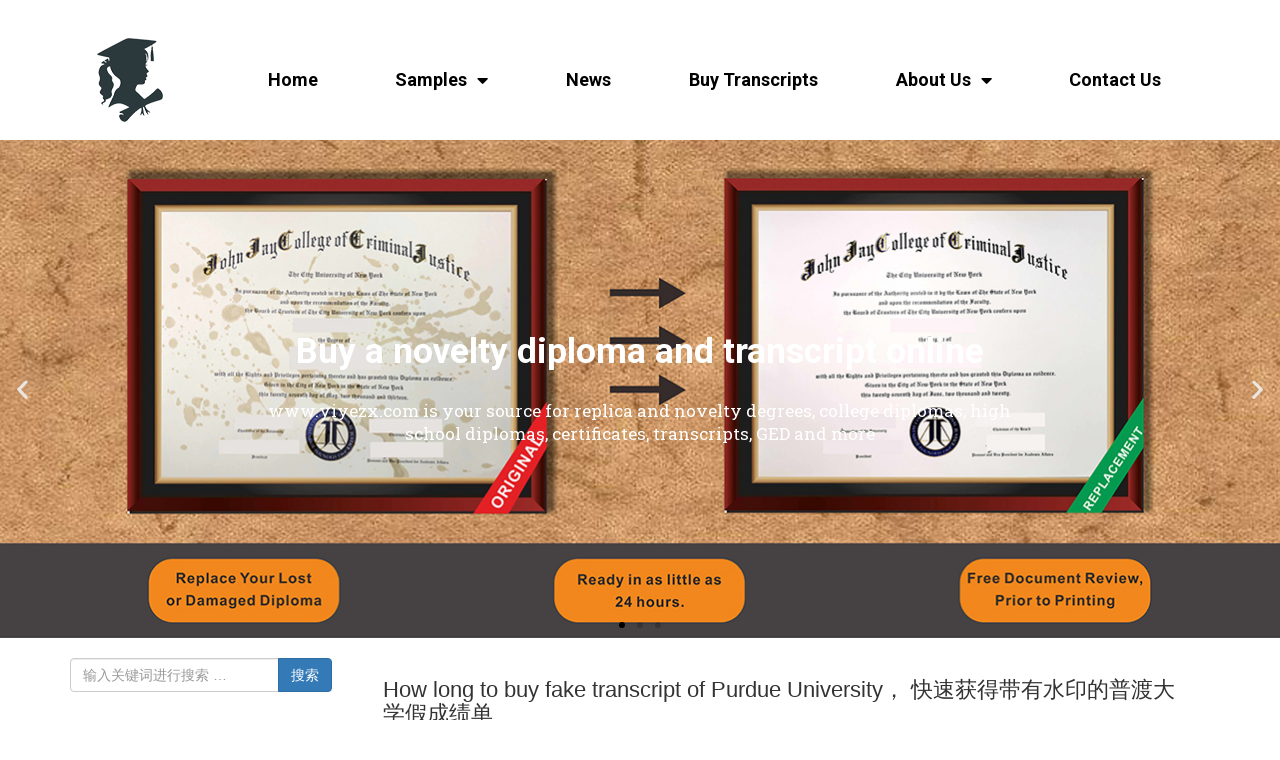

--- FILE ---
content_type: text/html; charset=UTF-8
request_url: https://www.yiyezx.com/samples/diplomas/american-diplomas/buy-fake-transcript-of-purdue-university.html
body_size: 19886
content:
<!DOCTYPE html>
<html dir="ltr" lang="zh-CN"
	prefix="og: https://ogp.me/ns#" >
<head>
	<meta charset="UTF-8">
	<meta name="viewport" content="width=device-width, initial-scale=1.0, viewport-fit=cover" />			
		
		<!-- All in One SEO 4.4.3 - aioseo.com -->
		<title>How long to buy fake transcript of Purdue University， 快速获得带有水印的普渡大学假成绩单 - Buy a Fake Diploma|Buy a Fake Degree|Buy a Fake Certificate/Transcript</title>
		<meta name="description" content="How long to buy fake transcript of Purdue University， 快" />
		<meta name="robots" content="max-image-preview:large" />
		<link rel="canonical" href="https://www.yiyezx.com/samples/diplomas/american-diplomas/buy-fake-transcript-of-purdue-university.html" />
		<meta name="generator" content="All in One SEO (AIOSEO) 4.4.3" />
		<meta property="og:locale" content="zh_CN" />
		<meta property="og:site_name" content="Buy a Fake Diploma|Buy a Fake Degree|Buy a Fake Certificate/Transcript -" />
		<meta property="og:type" content="article" />
		<meta property="og:title" content="How long to buy fake transcript of Purdue University， 快速获得带有水印的普渡大学假成绩单 - Buy a Fake Diploma|Buy a Fake Degree|Buy a Fake Certificate/Transcript" />
		<meta property="og:description" content="How long to buy fake transcript of Purdue University， 快" />
		<meta property="og:url" content="https://www.yiyezx.com/samples/diplomas/american-diplomas/buy-fake-transcript-of-purdue-university.html" />
		<meta property="article:published_time" content="2021-08-01T04:45:25+00:00" />
		<meta property="article:modified_time" content="2021-08-01T04:46:47+00:00" />
		<meta name="twitter:card" content="summary_large_image" />
		<meta name="twitter:title" content="How long to buy fake transcript of Purdue University， 快速获得带有水印的普渡大学假成绩单 - Buy a Fake Diploma|Buy a Fake Degree|Buy a Fake Certificate/Transcript" />
		<meta name="twitter:description" content="How long to buy fake transcript of Purdue University， 快" />
		<script type="application/ld+json" class="aioseo-schema">
			{"@context":"https:\/\/schema.org","@graph":[{"@type":"BlogPosting","@id":"https:\/\/www.yiyezx.com\/samples\/diplomas\/american-diplomas\/buy-fake-transcript-of-purdue-university.html#blogposting","name":"How long to buy fake transcript of Purdue University\uff0c \u5feb\u901f\u83b7\u5f97\u5e26\u6709\u6c34\u5370\u7684\u666e\u6e21\u5927\u5b66\u5047\u6210\u7ee9\u5355 - Buy a Fake Diploma|Buy a Fake Degree|Buy a Fake Certificate\/Transcript","headline":"How long to buy fake transcript of Purdue University\uff0c \u5feb\u901f\u83b7\u5f97\u5e26\u6709\u6c34\u5370\u7684\u666e\u6e21\u5927\u5b66\u5047\u6210\u7ee9\u5355","author":{"@id":"https:\/\/www.yiyezx.com\/author\/mzjy-admin#author"},"publisher":{"@id":"https:\/\/www.yiyezx.com\/#organization"},"image":{"@type":"ImageObject","url":"https:\/\/www.yiyezx.com\/wp-content\/uploads\/2021\/08\/200.jpg","width":360,"height":280,"caption":"Purdue University transcript"},"datePublished":"2021-08-01T04:45:25+08:00","dateModified":"2021-08-01T04:46:47+08:00","inLanguage":"zh-CN","mainEntityOfPage":{"@id":"https:\/\/www.yiyezx.com\/samples\/diplomas\/american-diplomas\/buy-fake-transcript-of-purdue-university.html#webpage"},"isPartOf":{"@id":"https:\/\/www.yiyezx.com\/samples\/diplomas\/american-diplomas\/buy-fake-transcript-of-purdue-university.html#webpage"},"articleSection":"Buy Fake USA diploma|Buy fake university diplomas|Buy fake American diplomas, Purdue University transcript"},{"@type":"BreadcrumbList","@id":"https:\/\/www.yiyezx.com\/samples\/diplomas\/american-diplomas\/buy-fake-transcript-of-purdue-university.html#breadcrumblist","itemListElement":[{"@type":"ListItem","@id":"https:\/\/www.yiyezx.com\/#listItem","position":1,"item":{"@type":"WebPage","@id":"https:\/\/www.yiyezx.com\/","name":"\u4e3b\u9801","description":"Most of universities you can choose 100% The same as th","url":"https:\/\/www.yiyezx.com\/"},"nextItem":"https:\/\/www.yiyezx.com\/samples\/diplomas\/american-diplomas\/buy-fake-transcript-of-purdue-university.html#listItem"},{"@type":"ListItem","@id":"https:\/\/www.yiyezx.com\/samples\/diplomas\/american-diplomas\/buy-fake-transcript-of-purdue-university.html#listItem","position":2,"item":{"@type":"WebPage","@id":"https:\/\/www.yiyezx.com\/samples\/diplomas\/american-diplomas\/buy-fake-transcript-of-purdue-university.html","name":"How long to buy fake transcript of Purdue University\uff0c \u5feb\u901f\u83b7\u5f97\u5e26\u6709\u6c34\u5370\u7684\u666e\u6e21\u5927\u5b66\u5047\u6210\u7ee9\u5355","description":"How long to buy fake transcript of Purdue University\uff0c \u5feb","url":"https:\/\/www.yiyezx.com\/samples\/diplomas\/american-diplomas\/buy-fake-transcript-of-purdue-university.html"},"previousItem":"https:\/\/www.yiyezx.com\/#listItem"}]},{"@type":"Organization","@id":"https:\/\/www.yiyezx.com\/#organization","name":"Buy a Fake Diploma|Buy a Fake Degree|Buy a Fake Certificate\/Transcript","url":"https:\/\/www.yiyezx.com\/"},{"@type":"Person","@id":"https:\/\/www.yiyezx.com\/author\/mzjy-admin#author","url":"https:\/\/www.yiyezx.com\/author\/mzjy-admin","name":"mzjy-admin"},{"@type":"WebPage","@id":"https:\/\/www.yiyezx.com\/samples\/diplomas\/american-diplomas\/buy-fake-transcript-of-purdue-university.html#webpage","url":"https:\/\/www.yiyezx.com\/samples\/diplomas\/american-diplomas\/buy-fake-transcript-of-purdue-university.html","name":"How long to buy fake transcript of Purdue University\uff0c \u5feb\u901f\u83b7\u5f97\u5e26\u6709\u6c34\u5370\u7684\u666e\u6e21\u5927\u5b66\u5047\u6210\u7ee9\u5355 - Buy a Fake Diploma|Buy a Fake Degree|Buy a Fake Certificate\/Transcript","description":"How long to buy fake transcript of Purdue University\uff0c \u5feb","inLanguage":"zh-CN","isPartOf":{"@id":"https:\/\/www.yiyezx.com\/#website"},"breadcrumb":{"@id":"https:\/\/www.yiyezx.com\/samples\/diplomas\/american-diplomas\/buy-fake-transcript-of-purdue-university.html#breadcrumblist"},"author":{"@id":"https:\/\/www.yiyezx.com\/author\/mzjy-admin#author"},"creator":{"@id":"https:\/\/www.yiyezx.com\/author\/mzjy-admin#author"},"image":{"@type":"ImageObject","url":"https:\/\/www.yiyezx.com\/wp-content\/uploads\/2021\/08\/200.jpg","@id":"https:\/\/www.yiyezx.com\/#mainImage","width":360,"height":280,"caption":"Purdue University transcript"},"primaryImageOfPage":{"@id":"https:\/\/www.yiyezx.com\/samples\/diplomas\/american-diplomas\/buy-fake-transcript-of-purdue-university.html#mainImage"},"datePublished":"2021-08-01T04:45:25+08:00","dateModified":"2021-08-01T04:46:47+08:00"},{"@type":"WebSite","@id":"https:\/\/www.yiyezx.com\/#website","url":"https:\/\/www.yiyezx.com\/","name":"Buy a Fake Diploma|Buy a Fake Degree|Buy a Fake Certificate\/Transcript","inLanguage":"zh-CN","publisher":{"@id":"https:\/\/www.yiyezx.com\/#organization"}}]}
		</script>
		<!-- All in One SEO -->

<link rel='dns-prefetch' href='//www.yiyezx.com' />
<script type="text/javascript">
window._wpemojiSettings = {"baseUrl":"https:\/\/s.w.org\/images\/core\/emoji\/14.0.0\/72x72\/","ext":".png","svgUrl":"https:\/\/s.w.org\/images\/core\/emoji\/14.0.0\/svg\/","svgExt":".svg","source":{"concatemoji":"https:\/\/www.yiyezx.com\/wp-includes\/js\/wp-emoji-release.min.js?ver=6.3.7"}};
/*! This file is auto-generated */
!function(i,n){var o,s,e;function c(e){try{var t={supportTests:e,timestamp:(new Date).valueOf()};sessionStorage.setItem(o,JSON.stringify(t))}catch(e){}}function p(e,t,n){e.clearRect(0,0,e.canvas.width,e.canvas.height),e.fillText(t,0,0);var t=new Uint32Array(e.getImageData(0,0,e.canvas.width,e.canvas.height).data),r=(e.clearRect(0,0,e.canvas.width,e.canvas.height),e.fillText(n,0,0),new Uint32Array(e.getImageData(0,0,e.canvas.width,e.canvas.height).data));return t.every(function(e,t){return e===r[t]})}function u(e,t,n){switch(t){case"flag":return n(e,"\ud83c\udff3\ufe0f\u200d\u26a7\ufe0f","\ud83c\udff3\ufe0f\u200b\u26a7\ufe0f")?!1:!n(e,"\ud83c\uddfa\ud83c\uddf3","\ud83c\uddfa\u200b\ud83c\uddf3")&&!n(e,"\ud83c\udff4\udb40\udc67\udb40\udc62\udb40\udc65\udb40\udc6e\udb40\udc67\udb40\udc7f","\ud83c\udff4\u200b\udb40\udc67\u200b\udb40\udc62\u200b\udb40\udc65\u200b\udb40\udc6e\u200b\udb40\udc67\u200b\udb40\udc7f");case"emoji":return!n(e,"\ud83e\udef1\ud83c\udffb\u200d\ud83e\udef2\ud83c\udfff","\ud83e\udef1\ud83c\udffb\u200b\ud83e\udef2\ud83c\udfff")}return!1}function f(e,t,n){var r="undefined"!=typeof WorkerGlobalScope&&self instanceof WorkerGlobalScope?new OffscreenCanvas(300,150):i.createElement("canvas"),a=r.getContext("2d",{willReadFrequently:!0}),o=(a.textBaseline="top",a.font="600 32px Arial",{});return e.forEach(function(e){o[e]=t(a,e,n)}),o}function t(e){var t=i.createElement("script");t.src=e,t.defer=!0,i.head.appendChild(t)}"undefined"!=typeof Promise&&(o="wpEmojiSettingsSupports",s=["flag","emoji"],n.supports={everything:!0,everythingExceptFlag:!0},e=new Promise(function(e){i.addEventListener("DOMContentLoaded",e,{once:!0})}),new Promise(function(t){var n=function(){try{var e=JSON.parse(sessionStorage.getItem(o));if("object"==typeof e&&"number"==typeof e.timestamp&&(new Date).valueOf()<e.timestamp+604800&&"object"==typeof e.supportTests)return e.supportTests}catch(e){}return null}();if(!n){if("undefined"!=typeof Worker&&"undefined"!=typeof OffscreenCanvas&&"undefined"!=typeof URL&&URL.createObjectURL&&"undefined"!=typeof Blob)try{var e="postMessage("+f.toString()+"("+[JSON.stringify(s),u.toString(),p.toString()].join(",")+"));",r=new Blob([e],{type:"text/javascript"}),a=new Worker(URL.createObjectURL(r),{name:"wpTestEmojiSupports"});return void(a.onmessage=function(e){c(n=e.data),a.terminate(),t(n)})}catch(e){}c(n=f(s,u,p))}t(n)}).then(function(e){for(var t in e)n.supports[t]=e[t],n.supports.everything=n.supports.everything&&n.supports[t],"flag"!==t&&(n.supports.everythingExceptFlag=n.supports.everythingExceptFlag&&n.supports[t]);n.supports.everythingExceptFlag=n.supports.everythingExceptFlag&&!n.supports.flag,n.DOMReady=!1,n.readyCallback=function(){n.DOMReady=!0}}).then(function(){return e}).then(function(){var e;n.supports.everything||(n.readyCallback(),(e=n.source||{}).concatemoji?t(e.concatemoji):e.wpemoji&&e.twemoji&&(t(e.twemoji),t(e.wpemoji)))}))}((window,document),window._wpemojiSettings);
</script>
<style type="text/css">
img.wp-smiley,
img.emoji {
	display: inline !important;
	border: none !important;
	box-shadow: none !important;
	height: 1em !important;
	width: 1em !important;
	margin: 0 0.07em !important;
	vertical-align: -0.1em !important;
	background: none !important;
	padding: 0 !important;
}
</style>
	<link rel='stylesheet' id='wp-block-library-css' href='https://www.yiyezx.com/wp-includes/css/dist/block-library/style.min.css?ver=6.3.7' type='text/css' media='all' />
<style id='classic-theme-styles-inline-css' type='text/css'>
/*! This file is auto-generated */
.wp-block-button__link{color:#fff;background-color:#32373c;border-radius:9999px;box-shadow:none;text-decoration:none;padding:calc(.667em + 2px) calc(1.333em + 2px);font-size:1.125em}.wp-block-file__button{background:#32373c;color:#fff;text-decoration:none}
</style>
<style id='global-styles-inline-css' type='text/css'>
body{--wp--preset--color--black: #000000;--wp--preset--color--cyan-bluish-gray: #abb8c3;--wp--preset--color--white: #ffffff;--wp--preset--color--pale-pink: #f78da7;--wp--preset--color--vivid-red: #cf2e2e;--wp--preset--color--luminous-vivid-orange: #ff6900;--wp--preset--color--luminous-vivid-amber: #fcb900;--wp--preset--color--light-green-cyan: #7bdcb5;--wp--preset--color--vivid-green-cyan: #00d084;--wp--preset--color--pale-cyan-blue: #8ed1fc;--wp--preset--color--vivid-cyan-blue: #0693e3;--wp--preset--color--vivid-purple: #9b51e0;--wp--preset--gradient--vivid-cyan-blue-to-vivid-purple: linear-gradient(135deg,rgba(6,147,227,1) 0%,rgb(155,81,224) 100%);--wp--preset--gradient--light-green-cyan-to-vivid-green-cyan: linear-gradient(135deg,rgb(122,220,180) 0%,rgb(0,208,130) 100%);--wp--preset--gradient--luminous-vivid-amber-to-luminous-vivid-orange: linear-gradient(135deg,rgba(252,185,0,1) 0%,rgba(255,105,0,1) 100%);--wp--preset--gradient--luminous-vivid-orange-to-vivid-red: linear-gradient(135deg,rgba(255,105,0,1) 0%,rgb(207,46,46) 100%);--wp--preset--gradient--very-light-gray-to-cyan-bluish-gray: linear-gradient(135deg,rgb(238,238,238) 0%,rgb(169,184,195) 100%);--wp--preset--gradient--cool-to-warm-spectrum: linear-gradient(135deg,rgb(74,234,220) 0%,rgb(151,120,209) 20%,rgb(207,42,186) 40%,rgb(238,44,130) 60%,rgb(251,105,98) 80%,rgb(254,248,76) 100%);--wp--preset--gradient--blush-light-purple: linear-gradient(135deg,rgb(255,206,236) 0%,rgb(152,150,240) 100%);--wp--preset--gradient--blush-bordeaux: linear-gradient(135deg,rgb(254,205,165) 0%,rgb(254,45,45) 50%,rgb(107,0,62) 100%);--wp--preset--gradient--luminous-dusk: linear-gradient(135deg,rgb(255,203,112) 0%,rgb(199,81,192) 50%,rgb(65,88,208) 100%);--wp--preset--gradient--pale-ocean: linear-gradient(135deg,rgb(255,245,203) 0%,rgb(182,227,212) 50%,rgb(51,167,181) 100%);--wp--preset--gradient--electric-grass: linear-gradient(135deg,rgb(202,248,128) 0%,rgb(113,206,126) 100%);--wp--preset--gradient--midnight: linear-gradient(135deg,rgb(2,3,129) 0%,rgb(40,116,252) 100%);--wp--preset--font-size--small: 13px;--wp--preset--font-size--medium: 20px;--wp--preset--font-size--large: 36px;--wp--preset--font-size--x-large: 42px;--wp--preset--spacing--20: 0.44rem;--wp--preset--spacing--30: 0.67rem;--wp--preset--spacing--40: 1rem;--wp--preset--spacing--50: 1.5rem;--wp--preset--spacing--60: 2.25rem;--wp--preset--spacing--70: 3.38rem;--wp--preset--spacing--80: 5.06rem;--wp--preset--shadow--natural: 6px 6px 9px rgba(0, 0, 0, 0.2);--wp--preset--shadow--deep: 12px 12px 50px rgba(0, 0, 0, 0.4);--wp--preset--shadow--sharp: 6px 6px 0px rgba(0, 0, 0, 0.2);--wp--preset--shadow--outlined: 6px 6px 0px -3px rgba(255, 255, 255, 1), 6px 6px rgba(0, 0, 0, 1);--wp--preset--shadow--crisp: 6px 6px 0px rgba(0, 0, 0, 1);}:where(.is-layout-flex){gap: 0.5em;}:where(.is-layout-grid){gap: 0.5em;}body .is-layout-flow > .alignleft{float: left;margin-inline-start: 0;margin-inline-end: 2em;}body .is-layout-flow > .alignright{float: right;margin-inline-start: 2em;margin-inline-end: 0;}body .is-layout-flow > .aligncenter{margin-left: auto !important;margin-right: auto !important;}body .is-layout-constrained > .alignleft{float: left;margin-inline-start: 0;margin-inline-end: 2em;}body .is-layout-constrained > .alignright{float: right;margin-inline-start: 2em;margin-inline-end: 0;}body .is-layout-constrained > .aligncenter{margin-left: auto !important;margin-right: auto !important;}body .is-layout-constrained > :where(:not(.alignleft):not(.alignright):not(.alignfull)){max-width: var(--wp--style--global--content-size);margin-left: auto !important;margin-right: auto !important;}body .is-layout-constrained > .alignwide{max-width: var(--wp--style--global--wide-size);}body .is-layout-flex{display: flex;}body .is-layout-flex{flex-wrap: wrap;align-items: center;}body .is-layout-flex > *{margin: 0;}body .is-layout-grid{display: grid;}body .is-layout-grid > *{margin: 0;}:where(.wp-block-columns.is-layout-flex){gap: 2em;}:where(.wp-block-columns.is-layout-grid){gap: 2em;}:where(.wp-block-post-template.is-layout-flex){gap: 1.25em;}:where(.wp-block-post-template.is-layout-grid){gap: 1.25em;}.has-black-color{color: var(--wp--preset--color--black) !important;}.has-cyan-bluish-gray-color{color: var(--wp--preset--color--cyan-bluish-gray) !important;}.has-white-color{color: var(--wp--preset--color--white) !important;}.has-pale-pink-color{color: var(--wp--preset--color--pale-pink) !important;}.has-vivid-red-color{color: var(--wp--preset--color--vivid-red) !important;}.has-luminous-vivid-orange-color{color: var(--wp--preset--color--luminous-vivid-orange) !important;}.has-luminous-vivid-amber-color{color: var(--wp--preset--color--luminous-vivid-amber) !important;}.has-light-green-cyan-color{color: var(--wp--preset--color--light-green-cyan) !important;}.has-vivid-green-cyan-color{color: var(--wp--preset--color--vivid-green-cyan) !important;}.has-pale-cyan-blue-color{color: var(--wp--preset--color--pale-cyan-blue) !important;}.has-vivid-cyan-blue-color{color: var(--wp--preset--color--vivid-cyan-blue) !important;}.has-vivid-purple-color{color: var(--wp--preset--color--vivid-purple) !important;}.has-black-background-color{background-color: var(--wp--preset--color--black) !important;}.has-cyan-bluish-gray-background-color{background-color: var(--wp--preset--color--cyan-bluish-gray) !important;}.has-white-background-color{background-color: var(--wp--preset--color--white) !important;}.has-pale-pink-background-color{background-color: var(--wp--preset--color--pale-pink) !important;}.has-vivid-red-background-color{background-color: var(--wp--preset--color--vivid-red) !important;}.has-luminous-vivid-orange-background-color{background-color: var(--wp--preset--color--luminous-vivid-orange) !important;}.has-luminous-vivid-amber-background-color{background-color: var(--wp--preset--color--luminous-vivid-amber) !important;}.has-light-green-cyan-background-color{background-color: var(--wp--preset--color--light-green-cyan) !important;}.has-vivid-green-cyan-background-color{background-color: var(--wp--preset--color--vivid-green-cyan) !important;}.has-pale-cyan-blue-background-color{background-color: var(--wp--preset--color--pale-cyan-blue) !important;}.has-vivid-cyan-blue-background-color{background-color: var(--wp--preset--color--vivid-cyan-blue) !important;}.has-vivid-purple-background-color{background-color: var(--wp--preset--color--vivid-purple) !important;}.has-black-border-color{border-color: var(--wp--preset--color--black) !important;}.has-cyan-bluish-gray-border-color{border-color: var(--wp--preset--color--cyan-bluish-gray) !important;}.has-white-border-color{border-color: var(--wp--preset--color--white) !important;}.has-pale-pink-border-color{border-color: var(--wp--preset--color--pale-pink) !important;}.has-vivid-red-border-color{border-color: var(--wp--preset--color--vivid-red) !important;}.has-luminous-vivid-orange-border-color{border-color: var(--wp--preset--color--luminous-vivid-orange) !important;}.has-luminous-vivid-amber-border-color{border-color: var(--wp--preset--color--luminous-vivid-amber) !important;}.has-light-green-cyan-border-color{border-color: var(--wp--preset--color--light-green-cyan) !important;}.has-vivid-green-cyan-border-color{border-color: var(--wp--preset--color--vivid-green-cyan) !important;}.has-pale-cyan-blue-border-color{border-color: var(--wp--preset--color--pale-cyan-blue) !important;}.has-vivid-cyan-blue-border-color{border-color: var(--wp--preset--color--vivid-cyan-blue) !important;}.has-vivid-purple-border-color{border-color: var(--wp--preset--color--vivid-purple) !important;}.has-vivid-cyan-blue-to-vivid-purple-gradient-background{background: var(--wp--preset--gradient--vivid-cyan-blue-to-vivid-purple) !important;}.has-light-green-cyan-to-vivid-green-cyan-gradient-background{background: var(--wp--preset--gradient--light-green-cyan-to-vivid-green-cyan) !important;}.has-luminous-vivid-amber-to-luminous-vivid-orange-gradient-background{background: var(--wp--preset--gradient--luminous-vivid-amber-to-luminous-vivid-orange) !important;}.has-luminous-vivid-orange-to-vivid-red-gradient-background{background: var(--wp--preset--gradient--luminous-vivid-orange-to-vivid-red) !important;}.has-very-light-gray-to-cyan-bluish-gray-gradient-background{background: var(--wp--preset--gradient--very-light-gray-to-cyan-bluish-gray) !important;}.has-cool-to-warm-spectrum-gradient-background{background: var(--wp--preset--gradient--cool-to-warm-spectrum) !important;}.has-blush-light-purple-gradient-background{background: var(--wp--preset--gradient--blush-light-purple) !important;}.has-blush-bordeaux-gradient-background{background: var(--wp--preset--gradient--blush-bordeaux) !important;}.has-luminous-dusk-gradient-background{background: var(--wp--preset--gradient--luminous-dusk) !important;}.has-pale-ocean-gradient-background{background: var(--wp--preset--gradient--pale-ocean) !important;}.has-electric-grass-gradient-background{background: var(--wp--preset--gradient--electric-grass) !important;}.has-midnight-gradient-background{background: var(--wp--preset--gradient--midnight) !important;}.has-small-font-size{font-size: var(--wp--preset--font-size--small) !important;}.has-medium-font-size{font-size: var(--wp--preset--font-size--medium) !important;}.has-large-font-size{font-size: var(--wp--preset--font-size--large) !important;}.has-x-large-font-size{font-size: var(--wp--preset--font-size--x-large) !important;}
.wp-block-navigation a:where(:not(.wp-element-button)){color: inherit;}
:where(.wp-block-post-template.is-layout-flex){gap: 1.25em;}:where(.wp-block-post-template.is-layout-grid){gap: 1.25em;}
:where(.wp-block-columns.is-layout-flex){gap: 2em;}:where(.wp-block-columns.is-layout-grid){gap: 2em;}
.wp-block-pullquote{font-size: 1.5em;line-height: 1.6;}
</style>
<link rel='stylesheet' id='contact-form-7-css' href='https://www.yiyezx.com/wp-content/plugins/contact-form-7/includes/css/styles.css?ver=5.4.1' type='text/css' media='all' />
<link rel='stylesheet' id='dashicons-css' href='https://www.yiyezx.com/wp-includes/css/dashicons.min.css?ver=6.3.7' type='text/css' media='all' />
<link rel='stylesheet' id='wp-schema-pro-fontend-style-css' href='https://www.yiyezx.com/wp-content/plugins/wp-schema-pro/admin/assets/css/frontend.css?ver=1.1.10' type='text/css' media='all' />
<link rel='stylesheet' id='elementor-icons-css' href='https://www.yiyezx.com/wp-content/plugins/elementor/assets/lib/eicons/css/elementor-icons.min.css?ver=5.20.0' type='text/css' media='all' />
<link rel='stylesheet' id='elementor-frontend-css' href='https://www.yiyezx.com/wp-content/plugins/elementor/assets/css/frontend-lite.min.css?ver=3.13.2' type='text/css' media='all' />
<link rel='stylesheet' id='swiper-css' href='https://www.yiyezx.com/wp-content/plugins/elementor/assets/lib/swiper/v8/css/swiper.min.css?ver=8.4.5' type='text/css' media='all' />
<link rel='stylesheet' id='elementor-post-12183-css' href='https://www.yiyezx.com/wp-content/uploads/elementor/css/post-12183.css?ver=1699255635' type='text/css' media='all' />
<link rel='stylesheet' id='elementor-pro-css' href='https://www.yiyezx.com/wp-content/plugins/elementor-pro/assets/css/frontend-lite.min.css?ver=3.13.1' type='text/css' media='all' />
<link rel='stylesheet' id='elementor-global-css' href='https://www.yiyezx.com/wp-content/uploads/elementor/css/global.css?ver=1699255635' type='text/css' media='all' />
<link rel='stylesheet' id='elementor-post-12189-css' href='https://www.yiyezx.com/wp-content/uploads/elementor/css/post-12189.css?ver=1699341537' type='text/css' media='all' />
<link rel='stylesheet' id='elementor-post-12270-css' href='https://www.yiyezx.com/wp-content/uploads/elementor/css/post-12270.css?ver=1699340132' type='text/css' media='all' />
<link rel='stylesheet' id='google-fonts-1-css' href='https://fonts.googleapis.com/css?family=Roboto%3A100%2C100italic%2C200%2C200italic%2C300%2C300italic%2C400%2C400italic%2C500%2C500italic%2C600%2C600italic%2C700%2C700italic%2C800%2C800italic%2C900%2C900italic%7CRoboto+Slab%3A100%2C100italic%2C200%2C200italic%2C300%2C300italic%2C400%2C400italic%2C500%2C500italic%2C600%2C600italic%2C700%2C700italic%2C800%2C800italic%2C900%2C900italic&#038;display=swap&#038;ver=6.3.7' type='text/css' media='all' />
<link rel='stylesheet' id='elementor-icons-shared-0-css' href='https://www.yiyezx.com/wp-content/plugins/elementor/assets/lib/font-awesome/css/fontawesome.min.css?ver=5.15.3' type='text/css' media='all' />
<link rel='stylesheet' id='elementor-icons-fa-solid-css' href='https://www.yiyezx.com/wp-content/plugins/elementor/assets/lib/font-awesome/css/solid.min.css?ver=5.15.3' type='text/css' media='all' />
<link rel='stylesheet' id='elementor-icons-fa-brands-css' href='https://www.yiyezx.com/wp-content/plugins/elementor/assets/lib/font-awesome/css/brands.min.css?ver=5.15.3' type='text/css' media='all' />
<link rel="preconnect" href="https://fonts.gstatic.com/" crossorigin><script type='text/javascript' src='https://www.yiyezx.com/wp-includes/js/jquery/jquery.min.js?ver=3.7.0' id='jquery-core-js'></script>
<script type='text/javascript' src='https://www.yiyezx.com/wp-includes/js/jquery/jquery-migrate.min.js?ver=3.4.1' id='jquery-migrate-js'></script>
<script type='text/javascript' id='wp-statistics-tracker-js-extra'>
/* <![CDATA[ */
var WP_Statistics_Tracker_Object = {"hitRequestUrl":"https:\/\/www.yiyezx.com\/wp-json\/wp-statistics\/v2\/hit?wp_statistics_hit_rest=yes&track_all=1&current_page_type=post&current_page_id=7076&search_query&page_uri=L3NhbXBsZXMvZGlwbG9tYXMvYW1lcmljYW4tZGlwbG9tYXMvYnV5LWZha2UtdHJhbnNjcmlwdC1vZi1wdXJkdWUtdW5pdmVyc2l0eS5odG1s","keepOnlineRequestUrl":"https:\/\/www.yiyezx.com\/wp-json\/wp-statistics\/v2\/online?wp_statistics_hit_rest=yes&track_all=1&current_page_type=post&current_page_id=7076&search_query&page_uri=L3NhbXBsZXMvZGlwbG9tYXMvYW1lcmljYW4tZGlwbG9tYXMvYnV5LWZha2UtdHJhbnNjcmlwdC1vZi1wdXJkdWUtdW5pdmVyc2l0eS5odG1s","option":{"dntEnabled":false,"cacheCompatibility":""}};
/* ]]> */
</script>
<script type='text/javascript' src='https://www.yiyezx.com/wp-content/plugins/wp-statistics/assets/js/tracker.js?ver=6.3.7' id='wp-statistics-tracker-js'></script>
<link rel="https://api.w.org/" href="https://www.yiyezx.com/wp-json/" /><link rel="alternate" type="application/json" href="https://www.yiyezx.com/wp-json/wp/v2/posts/7076" /><link rel="EditURI" type="application/rsd+xml" title="RSD" href="https://www.yiyezx.com/xmlrpc.php?rsd" />
<meta name="generator" content="WordPress 6.3.7" />
<link rel='shortlink' href='https://www.yiyezx.com/?p=7076' />
<!-- Schema optimized by Schema Pro --><script type="application/ld+json">{"@context":"https:\/\/schema.org","@type":"Product","name":"How long to buy fake transcript of Purdue University\uff0c \u5feb\u901f\u83b7\u5f97\u5e26\u6709\u6c34\u5370\u7684\u666e\u6e21\u5927\u5b66\u5047\u6210\u7ee9\u5355","image":{"@type":"ImageObject","url":"https:\/\/www.yiyezx.com\/wp-content\/uploads\/2021\/08\/200.jpg","width":360,"height":280},"description":"Purdue University transcript\uff0c\u6709\u6c34\u5370\u7684\u666e\u6e21\u5927\u5b66\u5047\u6210\u7ee9\u5355\r\n\r\nHow long to buy fake transcript of Purdue University\uff0c \u5feb\u901f\u83b7\u5f97\u5e26\u6709\u6c34\u5370\u7684\u666e\u6e21\u5927\u5b66\u5047\u6210\u7ee9\u5355\r\n\r\n\u5982\u4f55\u8d2d\u4e70\u666e\u6e21\u5927\u5b66\u5b66\u4f4d\uff0c\u8d2d\u4e70\u5047\u666e\u6e21\u5927\u5b66\u6210\u7ee9\u5355\uff0c\u5047\u666e\u6e21\u5927\u5b66\u6210\u7ee9\u5355\uff0c\u5236\u4f5c\u666e\u6e21\u5927\u5b66\u5b66\u672f\u6210\u7ee9\u5355\uff0c\u8d2d\u4e70\u5047\u666e\u6e21\u5927\u5b66\u6210\u7ee9\u5355\u9700\u8981\u591a\u957f\u65f6\u95f4\u3002\u8d2d\u4e70\u5047PU\u6210\u7ee9\u5355\u3002\u5728\u54ea\u91cc\u53ef\u4ee5\u8ba2\u8d2d\u5e26\u6709\u6210\u7ee9\u5355\u7684\u5047\u666e\u6e21\u5927\u5b66\r\n\r\n\u5feb\u901f\u83b7\u53d6\u5e26\u6c34\u5370\u7684\u666e\u6e21\u5927\u5b66\u5047\u6210\u7ee9\u5355\r\n\u666e\u6e21\u5927\u5b66\u5de5\u7a0b\u5b9e\u529b\u96c4\u539a\u3002\u81ea 1878 \u5e74\u6388\u4e88\u5de5\u7a0b\u5b66\u4f4d\u4ee5\u6765\uff0c\u666e\u6e21\u5927\u5b66\u4e00\u76f4\u662f\u62e5\u6709\u5de5\u7a0b\u5b66\u672c\u79d1\u5b66\u4f4d\u4eba\u6570\u6700\u591a\u7684\u4e94\u6240\u5927\u5b66\u4e4b\u4e00\uff0c\u4e5f\u662f\u62e5\u6709\u5de5\u7a0b\u5b66\u5973\u6027\u5b66\u4f4d\u4eba\u6570\u6700\u591a\u7684\u5927\u5b66\u3002\r\n\u5728\u7f8e\u56fd\uff0c\u6bcf 50 \u4e2a\u5de5\u7a0b\u5e08\u4e2d\u5c31\u6709\u4e00\u4e2a\u6bd5\u4e1a\u4e8e\u666e\u6e21\u5927\u5b66\u3002\u5176\u5de5\u7a0b\u5b66\u9662\u5f00\u8bbe\u7684\u4e13\u4e1a\u6db5\u76d6\u822a\u7a7a\u822a\u5929\u3001\u519c\u4e1a\u3001\u751f\u7269\u3001\u751f\u7269\u533b\u5b66\u3001\u5316\u5b66\u3001\u571f\u6728\u5de5\u7a0b\u3001\u5efa\u7b51\u3001\u7535\u5b50\u3001\u8ba1\u7b97\u673a\u3001\u5de5\u4e1a\u3001\u6750\u6599\u3001\u673a\u68b0\u3001\u539f\u5b50\u3001\u6d4b\u91cf\u548c\u4e00\u4e9b\u4ea4\u53c9\u5b66\u79d1\u3002\r\n\u57282013\u5e74\u7814\u7a76\u751f\u9662\u6392\u540d\u4e2d\uff0c\u300a\u7f8e\u56fd\u65b0\u95fb\u4e0e\u4e16\u754c\u62a5\u9053\u300b\u5c06\u5176\u5de5\u7a0b\u5b66\u9662\u7684\u5c31\u4e1a\u72b6\u51b5\u6392\u5728\u7b2c3\u4f4d\uff0c\u7efc\u5408\u5b9e\u529b\u6392\u5728\u7b2c8\u4f4d\u3002\u5176\u4e2d\uff0c\u5de5\u4e1a\u5de5\u7a0b\u3001\u571f\u6728\u5de5\u7a0b\u3001\u822a\u7a7a\u822a\u5929\u5de5\u7a0b\u3001\u673a\u68b0\u5de5\u7a0b\u3001\u7535\u5b50\u5de5\u7a0b\u3001\u8ba1\u7b97\u673a\u5de5\u7a0b\u3001\u751f\u7269\u5de5\u7a0b\u3001\u519c\u4e1a\u5de5\u7a0b\u548c\u6838\u5de5\u7a0b\u7b499\u4e2a\u9879\u76ee\u8fdb\u5165\u7f8e\u56fd\u524d10\u540d\u3002\u666e\u6e21\u5927\u5b66\u5728\u6240\u6709\u5176\u4ed6\u5de5\u7a0b\u9879\u76ee\uff08\u5305\u62ec\u6750\u6599\u5de5\u7a0b\u548c\u751f\u7269\u533b\u5b66\u5de5\u7a0b\uff09\u4e2d\u5747\u5728\u7f8e\u56fd\u6392\u540d\u524d 25 \u4f4d\u3002\r\n\u4ece\u666e\u6e21\u5927\u5b66\u6bd5\u4e1a\u7684\u5de5\u7a0b\u4e13\u4e1a\u5b66\u751f\u5f88\u53d7\u96c7\u4e3b\u6b22\u8fce\u3002\u4f8b\u5982\uff0c\u5728\u901a\u7528\u6c7d\u8f66\uff0c\u666e\u6e21\u5927\u5b66\u7684\u5458\u5de5\u6bd4\u4efb\u4f55\u5176\u4ed6\u7f8e\u56fd\u5927\u5b66\u90fd\u591a\u3002\r\n\r\nPurdue University Transcript Envelope\r\n\r\nHow to buy Purdue University degree, buy fake Purdue University transcript, fake Purdue University transcript, make Purdue University academic transcript, How long to buy fake transcript of Purdue University. buy fake PU transcript. Where to order fake Purdue University with transcript","brand":{"@type":"Thing","name":"https:\/\/www.yiyezx.com\/"},"aggregateRating":{"@type":"AggregateRating","ratingValue":"5"},"offers":{"@type":"Offer","price":"1","priceCurrency":"USD","availability":"InStock"}}</script><!-- / Schema optimized by Schema Pro --><!-- organization Schema optimized by Schema Pro --><script type="application/ld+json">{"@context":"https:\/\/schema.org","@type":"Organization","name":"yiyezx","url":"https:\/\/www.yiyezx.com","logo":{"@type":"ImageObject","url":"https:\/\/www.yiyezx.com\/wp-content\/uploads\/2019\/08\/logo-300x60.jpg","width":300,"height":60}}</script><!-- / organization Schema optimized by Schema Pro --><!-- site-navigation-element Schema optimized by Schema Pro --><script type="application/ld+json">{"@context":"https:\/\/schema.org","@graph":[{"@context":"https:\/\/schema.org","@type":"SiteNavigationElement","id":"site-navigation","name":"Home","url":"https:\/\/www.yiyezx.com\/"},{"@context":"https:\/\/schema.org","@type":"SiteNavigationElement","id":"site-navigation","name":"Samples","url":"https:\/\/www.yiyezx.com\/samples"},{"@context":"https:\/\/schema.org","@type":"SiteNavigationElement","id":"site-navigation","name":"Fake Diplomas","url":"https:\/\/www.yiyezx.com\/samples\/diplomas"},{"@context":"https:\/\/schema.org","@type":"SiteNavigationElement","id":"site-navigation","name":"Buy Driving License","url":"https:\/\/www.yiyezx.com\/samples\/buy-driving-license"},{"@context":"https:\/\/schema.org","@type":"SiteNavigationElement","id":"site-navigation","name":"News","url":"https:\/\/www.yiyezx.com\/news"},{"@context":"https:\/\/schema.org","@type":"SiteNavigationElement","id":"site-navigation","name":"Buy Transcripts","url":"https:\/\/www.yiyezx.com\/buy-a-transcripts"},{"@context":"https:\/\/schema.org","@type":"SiteNavigationElement","id":"site-navigation","name":"About Us","url":"https:\/\/www.yiyezx.com\/about-us"},{"@context":"https:\/\/schema.org","@type":"SiteNavigationElement","id":"site-navigation","name":"Purchase Process","url":"https:\/\/www.yiyezx.com\/advantage"},{"@context":"https:\/\/schema.org","@type":"SiteNavigationElement","id":"site-navigation","name":"Guarantee","url":"https:\/\/www.yiyezx.com\/vision"},{"@context":"https:\/\/schema.org","@type":"SiteNavigationElement","id":"site-navigation","name":"Emblems","url":"https:\/\/www.yiyezx.com\/aptitude"},{"@context":"https:\/\/schema.org","@type":"SiteNavigationElement","id":"site-navigation","name":"Contact Us","url":"https:\/\/www.yiyezx.com\/contact-us"}]}</script><!-- / site-navigation-element Schema optimized by Schema Pro --><!-- sitelink-search-box Schema optimized by Schema Pro --><script type="application/ld+json">{"@context":"https:\/\/schema.org","@type":"WebSite","name":"yiyezx","url":"https:\/\/www.yiyezx.com","potentialAction":[{"@type":"SearchAction","target":"https:\/\/www.yiyezx.com\/?s={search_term_string}","query-input":"required name=search_term_string"}]}</script><!-- / sitelink-search-box Schema optimized by Schema Pro --><!-- breadcrumb Schema optimized by Schema Pro --><script type="application/ld+json">{"@context":"https:\/\/schema.org","@type":"BreadcrumbList","itemListElement":[{"@type":"ListItem","position":1,"item":{"@id":"https:\/\/www.yiyezx.com\/","name":"Home"}},{"@type":"ListItem","position":2,"item":{"@id":"https:\/\/www.yiyezx.com\/samples\/diplomas\/american-diplomas\/buy-fake-transcript-of-purdue-university.html","name":"How long to buy fake transcript of Purdue University\uff0c \u5feb\u901f\u83b7\u5f97\u5e26\u6709\u6c34\u5370\u7684\u666e\u6e21\u5927\u5b66\u5047\u6210\u7ee9\u5355"}}]}</script><!-- / breadcrumb Schema optimized by Schema Pro --><!-- Analytics by WP Statistics v14.1.4 - https://wp-statistics.com/ -->
<meta name="generator" content="Elementor 3.13.2; features: e_dom_optimization, e_optimized_assets_loading, e_optimized_css_loading, a11y_improvements, additional_custom_breakpoints; settings: css_print_method-external, google_font-enabled, font_display-swap">
    <link href="/wp-content/themes/mzjy/css/bootstrap.min.css" rel="stylesheet">
    <link href="/wp-content/themes/mzjy/css/font-awesome.min.css" rel="stylesheet">
    <link rel="stylesheet" type="text/css" href="/wp-content/themes/mzjy/css/jquery.fancybox.css?v=2.1.2" media="screen" />
    <link href="/wp-content/themes/mzjy/css/wpme.css" rel="stylesheet">
    <link rel='stylesheet' href='/wp-content/themes/mzjy/style.css' type='text/css' media='all' />
    <!--[if lt IE 9]>
      <script src="/wp-content/themes/mzjy/js/html5shiv.min.js"></script>
      <script src="/wp-content/themes/mzjy/js/respond.min.js"></script>
    <![endif]-->
<link rel="icon" href="https://www.yiyezx.com/wp-content/uploads/2023/08/fake-diploma06-60x60.png" sizes="32x32" />
<link rel="icon" href="https://www.yiyezx.com/wp-content/uploads/2023/08/fake-diploma06.png" sizes="192x192" />
<link rel="apple-touch-icon" href="https://www.yiyezx.com/wp-content/uploads/2023/08/fake-diploma06.png" />
<meta name="msapplication-TileImage" content="https://www.yiyezx.com/wp-content/uploads/2023/08/fake-diploma06.png" />
</head>
<body data-rsssl=1 class="post-template-default single single-post postid-7076 single-format-standard wp-custom-logo wp-schema-pro-1.1.10 elementor-default elementor-kit-12183">
		<div data-elementor-type="header" data-elementor-id="12189" class="elementor elementor-12189 elementor-location-header">
								<section class="elementor-section elementor-top-section elementor-element elementor-element-df16798 elementor-section-boxed elementor-section-height-default elementor-section-height-default" data-id="df16798" data-element_type="section">
						<div class="elementor-container elementor-column-gap-default">
					<div class="elementor-column elementor-col-50 elementor-top-column elementor-element elementor-element-1927e7e" data-id="1927e7e" data-element_type="column">
			<div class="elementor-widget-wrap elementor-element-populated">
								<div class="elementor-element elementor-element-93856dd elementor-widget elementor-widget-theme-site-logo elementor-widget-image" data-id="93856dd" data-element_type="widget" data-widget_type="theme-site-logo.default">
				<div class="elementor-widget-container">
			<style>/*! elementor - v3.13.2 - 11-05-2023 */
.elementor-widget-image{text-align:center}.elementor-widget-image a{display:inline-block}.elementor-widget-image a img[src$=".svg"]{width:48px}.elementor-widget-image img{vertical-align:middle;display:inline-block}</style>								<a href="https://www.yiyezx.com">
			<img width="100" height="100" src="https://www.yiyezx.com/wp-content/uploads/2023/08/fake-diploma06.png" class="attachment-thumbnail size-thumbnail wp-image-12926" alt="fake diploma06" srcset="https://www.yiyezx.com/wp-content/uploads/2023/08/fake-diploma06.png 100w, https://www.yiyezx.com/wp-content/uploads/2023/08/fake-diploma06-60x60.png 60w" sizes="(max-width: 100px) 100vw, 100px" />				</a>
											</div>
				</div>
					</div>
		</div>
				<div class="elementor-column elementor-col-50 elementor-top-column elementor-element elementor-element-cc3ddb8" data-id="cc3ddb8" data-element_type="column">
			<div class="elementor-widget-wrap elementor-element-populated">
								<div class="elementor-element elementor-element-bedbedf elementor-nav-menu__align-justify elementor-nav-menu--stretch elementor-nav-menu--dropdown-tablet elementor-nav-menu__text-align-aside elementor-nav-menu--toggle elementor-nav-menu--burger elementor-widget elementor-widget-nav-menu" data-id="bedbedf" data-element_type="widget" data-settings="{&quot;full_width&quot;:&quot;stretch&quot;,&quot;layout&quot;:&quot;horizontal&quot;,&quot;submenu_icon&quot;:{&quot;value&quot;:&quot;&lt;i class=\&quot;fas fa-caret-down\&quot;&gt;&lt;\/i&gt;&quot;,&quot;library&quot;:&quot;fa-solid&quot;},&quot;toggle&quot;:&quot;burger&quot;}" data-widget_type="nav-menu.default">
				<div class="elementor-widget-container">
			<link rel="stylesheet" href="https://www.yiyezx.com/wp-content/plugins/elementor-pro/assets/css/widget-nav-menu.min.css">			<nav class="elementor-nav-menu--main elementor-nav-menu__container elementor-nav-menu--layout-horizontal e--pointer-none">
				<ul id="menu-1-bedbedf" class="elementor-nav-menu"><li class="menu-item menu-item-type-custom menu-item-object-custom menu-item-home menu-item-82"><a href="https://www.yiyezx.com/" class="elementor-item">Home</a></li>
<li class="menu-item menu-item-type-taxonomy menu-item-object-category current-post-ancestor menu-item-has-children menu-item-87"><a href="https://www.yiyezx.com/samples" class="elementor-item">Samples</a>
<ul class="sub-menu elementor-nav-menu--dropdown">
	<li class="menu-item menu-item-type-taxonomy menu-item-object-category current-post-ancestor menu-item-84"><a href="https://www.yiyezx.com/samples/diplomas" class="elementor-sub-item">Fake Diplomas</a></li>
	<li class="menu-item menu-item-type-taxonomy menu-item-object-category menu-item-189"><a href="https://www.yiyezx.com/samples/buy-driving-license" class="elementor-sub-item">Buy Driving License</a></li>
</ul>
</li>
<li class="menu-item menu-item-type-taxonomy menu-item-object-category menu-item-115"><a href="https://www.yiyezx.com/news" class="elementor-item">News</a></li>
<li class="menu-item menu-item-type-taxonomy menu-item-object-category menu-item-86"><a href="https://www.yiyezx.com/buy-a-transcripts" class="elementor-item">Buy Transcripts</a></li>
<li class="menu-item menu-item-type-post_type menu-item-object-page menu-item-has-children menu-item-107"><a href="https://www.yiyezx.com/about-us" class="elementor-item">About Us</a>
<ul class="sub-menu elementor-nav-menu--dropdown">
	<li class="menu-item menu-item-type-post_type menu-item-object-page menu-item-228"><a href="https://www.yiyezx.com/advantage" class="elementor-sub-item">Purchase Process</a></li>
	<li class="menu-item menu-item-type-post_type menu-item-object-page menu-item-230"><a href="https://www.yiyezx.com/about-us" class="elementor-sub-item">About Us</a></li>
	<li class="menu-item menu-item-type-post_type menu-item-object-page menu-item-226"><a href="https://www.yiyezx.com/vision" class="elementor-sub-item">Guarantee</a></li>
	<li class="menu-item menu-item-type-post_type menu-item-object-page menu-item-227"><a href="https://www.yiyezx.com/aptitude" class="elementor-sub-item">Emblems</a></li>
</ul>
</li>
<li class="menu-item menu-item-type-post_type menu-item-object-page menu-item-83"><a href="https://www.yiyezx.com/contact-us" class="elementor-item">Contact Us</a></li>
</ul>			</nav>
					<div class="elementor-menu-toggle" role="button" tabindex="0" aria-label="Menu Toggle" aria-expanded="false">
			<i aria-hidden="true" role="presentation" class="elementor-menu-toggle__icon--open eicon-menu-bar"></i><i aria-hidden="true" role="presentation" class="elementor-menu-toggle__icon--close eicon-close"></i>			<span class="elementor-screen-only">Menu</span>
		</div>
					<nav class="elementor-nav-menu--dropdown elementor-nav-menu__container" aria-hidden="true">
				<ul id="menu-2-bedbedf" class="elementor-nav-menu"><li class="menu-item menu-item-type-custom menu-item-object-custom menu-item-home menu-item-82"><a href="https://www.yiyezx.com/" class="elementor-item" tabindex="-1">Home</a></li>
<li class="menu-item menu-item-type-taxonomy menu-item-object-category current-post-ancestor menu-item-has-children menu-item-87"><a href="https://www.yiyezx.com/samples" class="elementor-item" tabindex="-1">Samples</a>
<ul class="sub-menu elementor-nav-menu--dropdown">
	<li class="menu-item menu-item-type-taxonomy menu-item-object-category current-post-ancestor menu-item-84"><a href="https://www.yiyezx.com/samples/diplomas" class="elementor-sub-item" tabindex="-1">Fake Diplomas</a></li>
	<li class="menu-item menu-item-type-taxonomy menu-item-object-category menu-item-189"><a href="https://www.yiyezx.com/samples/buy-driving-license" class="elementor-sub-item" tabindex="-1">Buy Driving License</a></li>
</ul>
</li>
<li class="menu-item menu-item-type-taxonomy menu-item-object-category menu-item-115"><a href="https://www.yiyezx.com/news" class="elementor-item" tabindex="-1">News</a></li>
<li class="menu-item menu-item-type-taxonomy menu-item-object-category menu-item-86"><a href="https://www.yiyezx.com/buy-a-transcripts" class="elementor-item" tabindex="-1">Buy Transcripts</a></li>
<li class="menu-item menu-item-type-post_type menu-item-object-page menu-item-has-children menu-item-107"><a href="https://www.yiyezx.com/about-us" class="elementor-item" tabindex="-1">About Us</a>
<ul class="sub-menu elementor-nav-menu--dropdown">
	<li class="menu-item menu-item-type-post_type menu-item-object-page menu-item-228"><a href="https://www.yiyezx.com/advantage" class="elementor-sub-item" tabindex="-1">Purchase Process</a></li>
	<li class="menu-item menu-item-type-post_type menu-item-object-page menu-item-230"><a href="https://www.yiyezx.com/about-us" class="elementor-sub-item" tabindex="-1">About Us</a></li>
	<li class="menu-item menu-item-type-post_type menu-item-object-page menu-item-226"><a href="https://www.yiyezx.com/vision" class="elementor-sub-item" tabindex="-1">Guarantee</a></li>
	<li class="menu-item menu-item-type-post_type menu-item-object-page menu-item-227"><a href="https://www.yiyezx.com/aptitude" class="elementor-sub-item" tabindex="-1">Emblems</a></li>
</ul>
</li>
<li class="menu-item menu-item-type-post_type menu-item-object-page menu-item-83"><a href="https://www.yiyezx.com/contact-us" class="elementor-item" tabindex="-1">Contact Us</a></li>
</ul>			</nav>
				</div>
				</div>
					</div>
		</div>
							</div>
		</section>
				<section class="elementor-section elementor-top-section elementor-element elementor-element-f854f3f elementor-section-full_width elementor-section-height-default elementor-section-height-default" data-id="f854f3f" data-element_type="section">
						<div class="elementor-container elementor-column-gap-no">
					<div class="elementor-column elementor-col-100 elementor-top-column elementor-element elementor-element-46c2355" data-id="46c2355" data-element_type="column">
			<div class="elementor-widget-wrap elementor-element-populated">
								<div class="elementor-element elementor-element-27f18cf elementor--h-position-center elementor--v-position-middle elementor-arrows-position-inside elementor-pagination-position-inside elementor-widget elementor-widget-slides" data-id="27f18cf" data-element_type="widget" data-settings="{&quot;navigation&quot;:&quot;both&quot;,&quot;autoplay&quot;:&quot;yes&quot;,&quot;pause_on_hover&quot;:&quot;yes&quot;,&quot;pause_on_interaction&quot;:&quot;yes&quot;,&quot;autoplay_speed&quot;:5000,&quot;infinite&quot;:&quot;yes&quot;,&quot;transition&quot;:&quot;slide&quot;,&quot;transition_speed&quot;:500}" data-widget_type="slides.default">
				<div class="elementor-widget-container">
			<style>/*! elementor-pro - v3.13.1 - 11-05-2023 */
.elementor-slides .swiper-slide-bg{background-size:cover;background-position:50%;background-repeat:no-repeat;min-width:100%;min-height:100%}.elementor-slides .swiper-slide-inner{background-repeat:no-repeat;background-position:50%;position:absolute;top:0;left:0;bottom:0;right:0;padding:50px;margin:auto}.elementor-slides .swiper-slide-inner,.elementor-slides .swiper-slide-inner:hover{color:#fff;display:flex}.elementor-slides .swiper-slide-inner .elementor-background-overlay{position:absolute;z-index:0;top:0;bottom:0;left:0;right:0}.elementor-slides .swiper-slide-inner .elementor-slide-content{position:relative;z-index:1;width:100%}.elementor-slides .swiper-slide-inner .elementor-slide-heading{font-size:35px;font-weight:700;line-height:1}.elementor-slides .swiper-slide-inner .elementor-slide-description{font-size:17px;line-height:1.4}.elementor-slides .swiper-slide-inner .elementor-slide-description:not(:last-child),.elementor-slides .swiper-slide-inner .elementor-slide-heading:not(:last-child){margin-bottom:30px}.elementor-slides .swiper-slide-inner .elementor-slide-button{border:2px solid #fff;color:#fff;background:transparent;display:inline-block}.elementor-slides .swiper-slide-inner .elementor-slide-button,.elementor-slides .swiper-slide-inner .elementor-slide-button:hover{background:transparent;color:inherit;text-decoration:none}.elementor--v-position-top .swiper-slide-inner{align-items:flex-start}.elementor--v-position-bottom .swiper-slide-inner{align-items:flex-end}.elementor--v-position-middle .swiper-slide-inner{align-items:center}.elementor--h-position-left .swiper-slide-inner{justify-content:flex-start}.elementor--h-position-right .swiper-slide-inner{justify-content:flex-end}.elementor--h-position-center .swiper-slide-inner{justify-content:center}body.rtl .elementor-widget-slides .elementor-swiper-button-next{left:10px;right:auto}body.rtl .elementor-widget-slides .elementor-swiper-button-prev{right:10px;left:auto}.elementor-slides-wrapper div:not(.swiper-slide)>.swiper-slide-inner{display:none}@media (max-width:767px){.elementor-slides .swiper-slide-inner{padding:30px}.elementor-slides .swiper-slide-inner .elementor-slide-heading{font-size:23px;line-height:1;margin-bottom:15px}.elementor-slides .swiper-slide-inner .elementor-slide-description{font-size:13px;line-height:1.4;margin-bottom:15px}}</style>		<div class="elementor-swiper">
			<div class="elementor-slides-wrapper elementor-main-swiper swiper" dir="ltr" data-animation="fadeInUp">
				<div class="swiper-wrapper elementor-slides">
										<div class="elementor-repeater-item-d59f03d swiper-slide"><div class="swiper-slide-bg" role="img"></div><div class="swiper-slide-inner" ><div class="swiper-slide-contents"><div class="elementor-slide-heading">Buy a novelty diploma and transcript online</div><div class="elementor-slide-description">www.yiyezx.com is your source for replica and novelty degrees, college diplomas, high school diplomas, certificates, transcripts, GED and more</div></div></div></div><div class="elementor-repeater-item-46c5d96 swiper-slide"><div class="swiper-slide-bg" role="img"></div><div class="swiper-slide-inner" ><div class="swiper-slide-contents"><div class="elementor-slide-heading">Buy  a realistic degree and transcript </div><div class="elementor-slide-description">We are the leader in fake diploma, degree and transcript replica alternatives. </div></div></div></div><div class="elementor-repeater-item-c0aebea swiper-slide"><div class="swiper-slide-bg" role="img"></div><div class="swiper-slide-inner" ><div class="swiper-slide-contents"><div class="elementor-slide-heading">Purchase a fake scannable driver's license</div><div class="elementor-slide-description">Buy a Scannable ID From The USA, Order a fake Driver's License From Canada, UK, Australia. </div></div></div></div>				</div>
															<div class="swiper-pagination"></div>
																<div class="elementor-swiper-button elementor-swiper-button-prev" role="button" tabindex="0">
							<i aria-hidden="true" class="eicon-chevron-left"></i>							<span class="elementor-screen-only">Previous slide</span>
						</div>
						<div class="elementor-swiper-button elementor-swiper-button-next" role="button" tabindex="0">
							<i aria-hidden="true" class="eicon-chevron-right"></i>							<span class="elementor-screen-only">Next slide</span>
						</div>
												</div>
		</div>
				</div>
				</div>
					</div>
		</div>
							</div>
		</section>
						</div>
		<!DOCTYPE html>
<html dir="ltr" lang="zh-CN"
	prefix="og: https://ogp.me/ns#" >
<head>
	<meta charset="UTF-8">
	<meta name="viewport" content="width=device-width, initial-scale=1.0, viewport-fit=cover" />			<title>
			How long to buy fake transcript of Purdue University， 快速获得带有水印的普渡大学假成绩单 - Buy a Fake Diploma|Buy a Fake Degree|Buy a Fake Certificate/Transcript		</title>
		</head>
<body data-rsssl=1 class="post-template-default single single-post postid-7076 single-format-standard wp-custom-logo wp-schema-pro-1.1.10 elementor-default elementor-kit-12183">
<div class="container-fluid top_banner top_banner_cases" style="background-image: url(https://www.yiyezx.com/wp-content/themes/mzjy/images/banner/service.jpg);background-size: cover;background-position: center center;">
<!--   <div class="row">
    <div class="case_banner_con">
      <h2></h2>
    <a href="" target="_blank">立即咨询</a>
    </div>

  </div> -->
</div>
<!-- top_banner -->


<div class="page_body">
  <div class="container">
    <div class="row">
       <div class="col-md-3">
  <div class="sidebar">
  		<form method="get" id="searchform" action="https://www.yiyezx.com/" role="search">
		<!-- <label for="s" class="assistive-text">Search</label> -->
		<div class="input-group">
			<input type="text" class="field form-control" name="s" id="s" placeholder="输入关键词进行搜索 &hellip;" />
			<span class="input-group-btn">
				<input type="submit" class="submit btn btn-primary" name="submit" id="searchsubmit" value="搜索" />
			</span>
		</div>
	</form>
  <div id="nav_menu-2" class="widget widget_nav_menu"><h3 class="widget_title"><span>Fake Diplomas</span></h3><div class="menu-%e6%a0%8f%e7%9b%ae%e5%af%bc%e8%88%aa-container"><ul id="menu-%e6%a0%8f%e7%9b%ae%e5%af%bc%e8%88%aa" class="menu"><li id="menu-item-890" class="menu-item menu-item-type-taxonomy menu-item-object-category menu-item-890"><a href="https://www.yiyezx.com/samples/diplomas/australia-diplomas"><img src="https://www.yiyezx.com/wp-content/themes/mzjy/images/bg/australia_phonydiploma.png">Australia Diplomas</a></li>
<li id="menu-item-887" class="menu-item menu-item-type-taxonomy menu-item-object-category menu-item-887"><a href="https://www.yiyezx.com/samples/diplomas/germany-diplomas"><img src="https://www.yiyezx.com/wp-content/themes/mzjy/images/bg/germany_phonydiploma.png">Germany Diplomas</a></li>
<li id="menu-item-889" class="menu-item menu-item-type-taxonomy menu-item-object-category menu-item-889"><a href="https://www.yiyezx.com/samples/diplomas/french-diploma"><img src="https://www.yiyezx.com/wp-content/themes/mzjy/images/bg/france_phonydiploma.png">France Diplomas</a></li>
<li id="menu-item-891" class="menu-item menu-item-type-taxonomy menu-item-object-category current-post-ancestor current-menu-parent current-post-parent menu-item-891"><a href="https://www.yiyezx.com/samples/diplomas/american-diplomas"><img src="https://www.yiyezx.com/wp-content/themes/mzjy/images/bg/south-africa_phonydiploma.png">America Diplomas</a></li>
<li id="menu-item-892" class="menu-item menu-item-type-taxonomy menu-item-object-category menu-item-892"><a href="https://www.yiyezx.com/samples/diplomas/buy-malaysia-diplomas"><img src="https://www.yiyezx.com/wp-content/themes/mzjy/images/bg/malaysia_phonydiploma.png">Malaysia Diplomas</a></li>
<li id="menu-item-759" class="menu-item menu-item-type-taxonomy menu-item-object-category menu-item-759"><a href="https://www.yiyezx.com/samples/diplomas/uk-diplomas"><img src="https://www.yiyezx.com/wp-content/themes/mzjy/images/bg/united-kingdom_phonydiploma.png">UK Diplomas</a></li>
<li id="menu-item-886" class="menu-item menu-item-type-taxonomy menu-item-object-category menu-item-886"><a href="https://www.yiyezx.com/samples/diplomas/canada-diplomas"><img src="https://www.yiyezx.com/wp-content/themes/mzjy/images/bg/canada_phonydiploma.png">Canada Diplomas</a></li>
<li id="menu-item-888" class="menu-item menu-item-type-taxonomy menu-item-object-category menu-item-888"><a href="https://www.yiyezx.com/samples/diplomas/singapore-diploma"><img src="https://www.yiyezx.com/wp-content/themes/mzjy/images/bg/singapore_phonydiploma.png">Singapore Diplomas</a></li>
<li id="menu-item-885" class="menu-item menu-item-type-taxonomy menu-item-object-category menu-item-885"><a href="https://www.yiyezx.com/samples/diplomas/other-diplomas"><img src="https://www.yiyezx.com/wp-content/themes/mzjy/images/bg/other.png">Other Countries Diplomas</a></li>
</ul></div></div>
		<div id="recent-posts-2" class="widget widget_recent_entries">
		<h3 class="widget_title"><span>Latest Blogs</span></h3>
		<ul>
											<li>
					<a href="https://www.yiyezx.com/samples/diplomas/university-of-europe-for-applied-sciences-diploma.html">Get University of Europe for Applied Sciences diploma</a>
									</li>
											<li>
					<a href="https://www.yiyezx.com/samples/diplomas/other-diplomas/college-of-europe-diploma.html">Can I get a College of Europe diploma online?</a>
									</li>
											<li>
					<a href="https://www.yiyezx.com/samples/diplomas/germany-diplomas/hfov-bremen-urkunde.html">Top tips for making HfÖV Bremen urkunde</a>
									</li>
											<li>
					<a href="https://www.yiyezx.com/samples/diplomas/germany-diplomas/hochschule-aalen-urkunde.html">Effective tactics to obtain Hochschule Aalen Urkunde</a>
									</li>
											<li>
					<a href="https://www.yiyezx.com/samples/diplomas/other-diplomas/yakin-dogu-universitesi-bsc-degree.html">How long to get a Yakın Doğu Üniversitesi BSc degree?</a>
									</li>
											<li>
					<a href="https://www.yiyezx.com/samples/diplomas/other-diplomas/university-of-canterbury-diploma.html">Easy fixes to get University of Canterbury diploma</a>
									</li>
					</ul>

		</div>  </div>
</div>
      <!-- sidebar -->
      <div class="col-md-9">
        <div class="main">
          <div class="content_detail">
            <div class="hd">
              <h1>How long to buy fake transcript of Purdue University， 快速获得带有水印的普渡大学假成绩单</h1>
              <div class="meta">
                <i class="fa fa-clock-o"></i> <span>2021/08/01</span>
              </div>
            </div>
            <div class="bd">
                                          <figure id="attachment_7077" aria-describedby="caption-attachment-7077" style="width: 700px" class="wp-caption aligncenter"><img decoding="async" fetchpriority="high" class="wp-image-7077 size-full" title="Purdue University transcript，有水印的普渡大学假成绩单" src="https://www.yiyezx.com/wp-content/uploads/2021/08/22200.jpg" alt="Purdue University transcript，有水印的普渡大学假成绩单" width="700" height="816" srcset="https://www.yiyezx.com/wp-content/uploads/2021/08/22200.jpg 700w, https://www.yiyezx.com/wp-content/uploads/2021/08/22200-257x300.jpg 257w" sizes="(max-width: 700px) 100vw, 700px" /><figcaption id="caption-attachment-7077" class="wp-caption-text">Purdue University transcript，有水印的普渡大学假成绩单</figcaption></figure>
<p><a href="https://www.yiyezx.com/">How long to buy fake transcript of Purdue University</a>， 快速获得带有水印的普渡大学假成绩单</p>
<p>如何购买普渡大学学位，购买假普渡大学成绩单，假普渡大学成绩单，制作普渡大学学术成绩单，购买假普渡大学成绩单需要多长时间。购买假PU成绩单。在哪里可以订购带有成绩单的假普渡大学</p>
<p>快速获取带水印的普渡大学假成绩单<br />
普渡大学工程实力雄厚。自 1878 年授予工程学位以来，普渡大学一直是拥有工程学本科学位人数最多的五所大学之一，也是拥有工程学女性学位人数最多的大学。<br />
在美国，每 50 个工程师中就有一个毕业于普渡大学。其工程学院开设的专业涵盖航空航天、农业、生物、生物医学、化学、土木工程、建筑、电子、计算机、工业、材料、机械、原子、测量和一些交叉学科。<br />
在2013年研究生院排名中，《美国新闻与世界报道》将其工程学院的就业状况排在第3位，综合实力排在第8位。其中，工业工程、土木工程、航空航天工程、机械工程、电子工程、计算机工程、生物工程、农业工程和核工程等9个项目进入美国前10名。普渡大学在所有其他工程项目（包括材料工程和生物医学工程）中均在美国排名前 25 位。<br />
从普渡大学毕业的工程专业学生很受雇主欢迎。例如，在通用汽车，普渡大学的员工比任何其他美国大学都多。</p>
<figure id="attachment_7080" aria-describedby="caption-attachment-7080" style="width: 700px" class="wp-caption aligncenter"><img decoding="async" class="size-full wp-image-7080" src="https://www.yiyezx.com/wp-content/uploads/2021/08/03.jpg" alt="Purdue University Transcript Envelope" width="700" height="324" srcset="https://www.yiyezx.com/wp-content/uploads/2021/08/03.jpg 700w, https://www.yiyezx.com/wp-content/uploads/2021/08/03-300x139.jpg 300w" sizes="(max-width: 700px) 100vw, 700px" /><figcaption id="caption-attachment-7080" class="wp-caption-text">Purdue University Transcript Envelope</figcaption></figure>
<p>How to buy Purdue University degree, buy fake Purdue University transcript, fake Purdue University transcript, make Purdue University academic transcript, How long to buy fake transcript of Purdue University. buy fake PU transcript. Where to order fake Purdue University with transcript</p>
                                        </div>

            <div class="page-tags">
              标签：<a href="https://www.yiyezx.com/tag/purdue-university-transcript" rel="tag">Purdue University transcript</a>            </div>
            <div class="next-page">
                            上一篇: <a href="https://www.yiyezx.com/samples/diplomas/american-diplomas/cornell-university-fake-diploma.html" rel="prev">康奈尔大学学位证书办理， How To Get  A  Cornell University Fake Diploma Online?</a>              <br>
              下一篇: <a href="https://www.yiyezx.com/samples/diplomas/american-diplomas/buy-fake-long-island-university-transcript.html" rel="next">Buy fake Long Island University transcript, 购买美国大学文凭证书</a>            </div>

            <div class="xgwz clearfix hidden">
              <h3>相关文章</h3>
                                  <div class="col-md-12">
                      <a target="_blank" href="https://www.yiyezx.com/samples/diplomas/university-of-europe-for-applied-sciences-diploma.html">
                      Get University of Europe for Applied Sciences diploma                      </a>
                    </div>
                                        <div class="col-md-12">
                      <a target="_blank" href="https://www.yiyezx.com/samples/diplomas/other-diplomas/college-of-europe-diploma.html">
                      Can I get a College of Europe diploma online?                      </a>
                    </div>
                                        <div class="col-md-12">
                      <a target="_blank" href="https://www.yiyezx.com/samples/diplomas/germany-diplomas/hfov-bremen-urkunde.html">
                      Top tips for making HfÖV Bremen urkunde                      </a>
                    </div>
                                        <div class="col-md-12">
                      <a target="_blank" href="https://www.yiyezx.com/samples/diplomas/germany-diplomas/hochschule-aalen-urkunde.html">
                      Effective tactics to obtain Hochschule Aalen Urkunde                      </a>
                    </div>
                                        
            </div>



            <div class="pinglun">
                          </div>

          </div>

        </div>
      </div>
      <!-- main -->

    </div>
  </div>
</div>
<!-- page_body -->

		<div data-elementor-type="footer" data-elementor-id="12270" class="elementor elementor-12270 elementor-location-footer">
								<section class="elementor-section elementor-top-section elementor-element elementor-element-aa54754 ft elementor-section-boxed elementor-section-height-default elementor-section-height-default" data-id="aa54754" data-element_type="section" data-settings="{&quot;background_background&quot;:&quot;classic&quot;}">
						<div class="elementor-container elementor-column-gap-default">
					<div class="elementor-column elementor-col-25 elementor-top-column elementor-element elementor-element-210063c" data-id="210063c" data-element_type="column">
			<div class="elementor-widget-wrap elementor-element-populated">
								<div class="elementor-element elementor-element-13c88bd elementor-widget elementor-widget-image" data-id="13c88bd" data-element_type="widget" data-widget_type="image.default">
				<div class="elementor-widget-container">
															<img width="109" height="109" src="https://www.yiyezx.com/wp-content/uploads/2023/08/ma1.jpg" class="attachment-large size-large wp-image-12274" alt="" loading="lazy" />															</div>
				</div>
				<div class="elementor-element elementor-element-48c5071 elementor-widget elementor-widget-spacer" data-id="48c5071" data-element_type="widget" data-widget_type="spacer.default">
				<div class="elementor-widget-container">
			<style>/*! elementor - v3.13.2 - 11-05-2023 */
.elementor-column .elementor-spacer-inner{height:var(--spacer-size)}.e-con{--container-widget-width:100%}.e-con-inner>.elementor-widget-spacer,.e-con>.elementor-widget-spacer{width:var(--container-widget-width,var(--spacer-size));--align-self:var(--container-widget-align-self,initial);--flex-shrink:0}.e-con-inner>.elementor-widget-spacer>.elementor-widget-container,.e-con-inner>.elementor-widget-spacer>.elementor-widget-container>.elementor-spacer,.e-con>.elementor-widget-spacer>.elementor-widget-container,.e-con>.elementor-widget-spacer>.elementor-widget-container>.elementor-spacer{height:100%}.e-con-inner>.elementor-widget-spacer>.elementor-widget-container>.elementor-spacer>.elementor-spacer-inner,.e-con>.elementor-widget-spacer>.elementor-widget-container>.elementor-spacer>.elementor-spacer-inner{height:var(--container-widget-height,var(--spacer-size))}</style>		<div class="elementor-spacer">
			<div class="elementor-spacer-inner"></div>
		</div>
				</div>
				</div>
				<div class="elementor-element elementor-element-b6486df elementor-widget elementor-widget-image" data-id="b6486df" data-element_type="widget" data-widget_type="image.default">
				<div class="elementor-widget-container">
															<img width="109" height="109" src="https://www.yiyezx.com/wp-content/uploads/2023/08/map2.jpg" class="attachment-large size-large wp-image-12275" alt="" loading="lazy" />															</div>
				</div>
					</div>
		</div>
				<div class="elementor-column elementor-col-25 elementor-top-column elementor-element elementor-element-f1a19c9" data-id="f1a19c9" data-element_type="column">
			<div class="elementor-widget-wrap elementor-element-populated">
								<div class="elementor-element elementor-element-8e7c5b0 elementor-widget elementor-widget-heading" data-id="8e7c5b0" data-element_type="widget" data-widget_type="heading.default">
				<div class="elementor-widget-container">
			<style>/*! elementor - v3.13.2 - 11-05-2023 */
.elementor-heading-title{padding:0;margin:0;line-height:1}.elementor-widget-heading .elementor-heading-title[class*=elementor-size-]>a{color:inherit;font-size:inherit;line-height:inherit}.elementor-widget-heading .elementor-heading-title.elementor-size-small{font-size:15px}.elementor-widget-heading .elementor-heading-title.elementor-size-medium{font-size:19px}.elementor-widget-heading .elementor-heading-title.elementor-size-large{font-size:29px}.elementor-widget-heading .elementor-heading-title.elementor-size-xl{font-size:39px}.elementor-widget-heading .elementor-heading-title.elementor-size-xxl{font-size:59px}</style><h2 class="elementor-heading-title elementor-size-default">MORE</h2>		</div>
				</div>
				<div class="elementor-element elementor-element-0778fd6 elementor-icon-list--layout-traditional elementor-list-item-link-full_width elementor-widget elementor-widget-icon-list" data-id="0778fd6" data-element_type="widget" data-widget_type="icon-list.default">
				<div class="elementor-widget-container">
			<link rel="stylesheet" href="https://www.yiyezx.com/wp-content/plugins/elementor/assets/css/widget-icon-list.min.css">		<ul class="elementor-icon-list-items">
							<li class="elementor-icon-list-item">
										<span class="elementor-icon-list-text">Contact</span>
									</li>
								<li class="elementor-icon-list-item">
										<span class="elementor-icon-list-text">Blog</span>
									</li>
								<li class="elementor-icon-list-item">
										<span class="elementor-icon-list-text">Process</span>
									</li>
								<li class="elementor-icon-list-item">
										<span class="elementor-icon-list-text">FAQ</span>
									</li>
								<li class="elementor-icon-list-item">
										<span class="elementor-icon-list-text">Samples</span>
									</li>
								<li class="elementor-icon-list-item">
										<span class="elementor-icon-list-text">Contact Us</span>
									</li>
						</ul>
				</div>
				</div>
					</div>
		</div>
				<div class="elementor-column elementor-col-25 elementor-top-column elementor-element elementor-element-a03246d" data-id="a03246d" data-element_type="column">
			<div class="elementor-widget-wrap elementor-element-populated">
								<div class="elementor-element elementor-element-08d749a elementor-widget elementor-widget-heading" data-id="08d749a" data-element_type="widget" data-widget_type="heading.default">
				<div class="elementor-widget-container">
			<h2 class="elementor-heading-title elementor-size-default">RECENT POSTS</h2>		</div>
				</div>
				<div class="elementor-element elementor-element-bd25069 elementor-grid-1 elementor-posts--thumbnail-none elementor-grid-tablet-2 elementor-grid-mobile-1 elementor-widget elementor-widget-posts" data-id="bd25069" data-element_type="widget" data-settings="{&quot;classic_columns&quot;:&quot;1&quot;,&quot;classic_row_gap&quot;:{&quot;unit&quot;:&quot;px&quot;,&quot;size&quot;:9,&quot;sizes&quot;:[]},&quot;classic_columns_tablet&quot;:&quot;2&quot;,&quot;classic_columns_mobile&quot;:&quot;1&quot;,&quot;classic_row_gap_tablet&quot;:{&quot;unit&quot;:&quot;px&quot;,&quot;size&quot;:&quot;&quot;,&quot;sizes&quot;:[]},&quot;classic_row_gap_mobile&quot;:{&quot;unit&quot;:&quot;px&quot;,&quot;size&quot;:&quot;&quot;,&quot;sizes&quot;:[]}}" data-widget_type="posts.classic">
				<div class="elementor-widget-container">
			<link rel="stylesheet" href="https://www.yiyezx.com/wp-content/plugins/elementor-pro/assets/css/widget-posts.min.css">		<div class="elementor-posts-container elementor-posts elementor-posts--skin-classic elementor-grid">
				<article class="elementor-post elementor-grid-item post-16678 post type-post status-publish format-standard has-post-thumbnail hentry category-diplomas">
				<div class="elementor-post__text">
				<h3 class="elementor-post__title">
			<a href="https://www.yiyezx.com/samples/diplomas/university-of-europe-for-applied-sciences-diploma.html" >
				Get University of Europe for Applied Sciences diploma			</a>
		</h3>
				</div>
				</article>
				<article class="elementor-post elementor-grid-item post-16674 post type-post status-publish format-standard has-post-thumbnail hentry category-other-diplomas">
				<div class="elementor-post__text">
				<h3 class="elementor-post__title">
			<a href="https://www.yiyezx.com/samples/diplomas/other-diplomas/college-of-europe-diploma.html" >
				Can I get a College of Europe diploma online?			</a>
		</h3>
				</div>
				</article>
				<article class="elementor-post elementor-grid-item post-16670 post type-post status-publish format-standard has-post-thumbnail hentry category-germany-diplomas">
				<div class="elementor-post__text">
				<h3 class="elementor-post__title">
			<a href="https://www.yiyezx.com/samples/diplomas/germany-diplomas/hfov-bremen-urkunde.html" >
				Top tips for making HfÖV Bremen urkunde			</a>
		</h3>
				</div>
				</article>
				<article class="elementor-post elementor-grid-item post-16666 post type-post status-publish format-standard has-post-thumbnail hentry category-germany-diplomas">
				<div class="elementor-post__text">
				<h3 class="elementor-post__title">
			<a href="https://www.yiyezx.com/samples/diplomas/germany-diplomas/hochschule-aalen-urkunde.html" >
				Effective tactics to obtain Hochschule Aalen Urkunde			</a>
		</h3>
				</div>
				</article>
				<article class="elementor-post elementor-grid-item post-16661 post type-post status-publish format-standard has-post-thumbnail hentry category-other-diplomas">
				<div class="elementor-post__text">
				<h3 class="elementor-post__title">
			<a href="https://www.yiyezx.com/samples/diplomas/other-diplomas/yakin-dogu-universitesi-bsc-degree.html" >
				How long to get a Yakın Doğu Üniversitesi BSc degree?			</a>
		</h3>
				</div>
				</article>
				<article class="elementor-post elementor-grid-item post-16657 post type-post status-publish format-standard has-post-thumbnail hentry category-other-diplomas">
				<div class="elementor-post__text">
				<h3 class="elementor-post__title">
			<a href="https://www.yiyezx.com/samples/diplomas/other-diplomas/university-of-canterbury-diploma.html" >
				Easy fixes to get University of Canterbury diploma			</a>
		</h3>
				</div>
				</article>
				</div>
		
				</div>
				</div>
					</div>
		</div>
				<div class="elementor-column elementor-col-25 elementor-top-column elementor-element elementor-element-3880464" data-id="3880464" data-element_type="column">
			<div class="elementor-widget-wrap elementor-element-populated">
								<div class="elementor-element elementor-element-f124c9c elementor-widget elementor-widget-heading" data-id="f124c9c" data-element_type="widget" data-widget_type="heading.default">
				<div class="elementor-widget-container">
			<h2 class="elementor-heading-title elementor-size-default">CONTACT US</h2>		</div>
				</div>
				<div class="elementor-element elementor-element-029b8c2 elementor-icon-list--layout-traditional elementor-list-item-link-full_width elementor-widget elementor-widget-icon-list" data-id="029b8c2" data-element_type="widget" data-widget_type="icon-list.default">
				<div class="elementor-widget-container">
					<ul class="elementor-icon-list-items">
							<li class="elementor-icon-list-item">
											<span class="elementor-icon-list-icon">
							<i aria-hidden="true" class="fab fa-whatsapp-square"></i>						</span>
										<span class="elementor-icon-list-text">+8615079973145</span>
									</li>
								<li class="elementor-icon-list-item">
											<span class="elementor-icon-list-icon">
							<i aria-hidden="true" class="fas fa-envelope"></i>						</span>
										<span class="elementor-icon-list-text">fastdiploma@outlook.com</span>
									</li>
								<li class="elementor-icon-list-item">
											<span class="elementor-icon-list-icon">
							<i aria-hidden="true" class="fab fa-weixin"></i>						</span>
										<span class="elementor-icon-list-text">diplomasnow</span>
									</li>
								<li class="elementor-icon-list-item">
										<span class="elementor-icon-list-text">Follow us if you like</span>
									</li>
						</ul>
				</div>
				</div>
				<div class="elementor-element elementor-element-4a4ce11 e-grid-align-left elementor-shape-rounded elementor-grid-0 elementor-widget elementor-widget-social-icons" data-id="4a4ce11" data-element_type="widget" data-widget_type="social-icons.default">
				<div class="elementor-widget-container">
			<style>/*! elementor - v3.13.2 - 11-05-2023 */
.elementor-widget-social-icons.elementor-grid-0 .elementor-widget-container,.elementor-widget-social-icons.elementor-grid-mobile-0 .elementor-widget-container,.elementor-widget-social-icons.elementor-grid-tablet-0 .elementor-widget-container{line-height:1;font-size:0}.elementor-widget-social-icons:not(.elementor-grid-0):not(.elementor-grid-tablet-0):not(.elementor-grid-mobile-0) .elementor-grid{display:inline-grid}.elementor-widget-social-icons .elementor-grid{grid-column-gap:var(--grid-column-gap,5px);grid-row-gap:var(--grid-row-gap,5px);grid-template-columns:var(--grid-template-columns);justify-content:var(--justify-content,center);justify-items:var(--justify-content,center)}.elementor-icon.elementor-social-icon{font-size:var(--icon-size,25px);line-height:var(--icon-size,25px);width:calc(var(--icon-size, 25px) + (2 * var(--icon-padding, .5em)));height:calc(var(--icon-size, 25px) + (2 * var(--icon-padding, .5em)))}.elementor-social-icon{--e-social-icon-icon-color:#fff;display:inline-flex;background-color:#69727d;align-items:center;justify-content:center;text-align:center;cursor:pointer}.elementor-social-icon i{color:var(--e-social-icon-icon-color)}.elementor-social-icon svg{fill:var(--e-social-icon-icon-color)}.elementor-social-icon:last-child{margin:0}.elementor-social-icon:hover{opacity:.9;color:#fff}.elementor-social-icon-android{background-color:#a4c639}.elementor-social-icon-apple{background-color:#999}.elementor-social-icon-behance{background-color:#1769ff}.elementor-social-icon-bitbucket{background-color:#205081}.elementor-social-icon-codepen{background-color:#000}.elementor-social-icon-delicious{background-color:#39f}.elementor-social-icon-deviantart{background-color:#05cc47}.elementor-social-icon-digg{background-color:#005be2}.elementor-social-icon-dribbble{background-color:#ea4c89}.elementor-social-icon-elementor{background-color:#d30c5c}.elementor-social-icon-envelope{background-color:#ea4335}.elementor-social-icon-facebook,.elementor-social-icon-facebook-f{background-color:#3b5998}.elementor-social-icon-flickr{background-color:#0063dc}.elementor-social-icon-foursquare{background-color:#2d5be3}.elementor-social-icon-free-code-camp,.elementor-social-icon-freecodecamp{background-color:#006400}.elementor-social-icon-github{background-color:#333}.elementor-social-icon-gitlab{background-color:#e24329}.elementor-social-icon-globe{background-color:#69727d}.elementor-social-icon-google-plus,.elementor-social-icon-google-plus-g{background-color:#dd4b39}.elementor-social-icon-houzz{background-color:#7ac142}.elementor-social-icon-instagram{background-color:#262626}.elementor-social-icon-jsfiddle{background-color:#487aa2}.elementor-social-icon-link{background-color:#818a91}.elementor-social-icon-linkedin,.elementor-social-icon-linkedin-in{background-color:#0077b5}.elementor-social-icon-medium{background-color:#00ab6b}.elementor-social-icon-meetup{background-color:#ec1c40}.elementor-social-icon-mixcloud{background-color:#273a4b}.elementor-social-icon-odnoklassniki{background-color:#f4731c}.elementor-social-icon-pinterest{background-color:#bd081c}.elementor-social-icon-product-hunt{background-color:#da552f}.elementor-social-icon-reddit{background-color:#ff4500}.elementor-social-icon-rss{background-color:#f26522}.elementor-social-icon-shopping-cart{background-color:#4caf50}.elementor-social-icon-skype{background-color:#00aff0}.elementor-social-icon-slideshare{background-color:#0077b5}.elementor-social-icon-snapchat{background-color:#fffc00}.elementor-social-icon-soundcloud{background-color:#f80}.elementor-social-icon-spotify{background-color:#2ebd59}.elementor-social-icon-stack-overflow{background-color:#fe7a15}.elementor-social-icon-steam{background-color:#00adee}.elementor-social-icon-stumbleupon{background-color:#eb4924}.elementor-social-icon-telegram{background-color:#2ca5e0}.elementor-social-icon-thumb-tack{background-color:#1aa1d8}.elementor-social-icon-tripadvisor{background-color:#589442}.elementor-social-icon-tumblr{background-color:#35465c}.elementor-social-icon-twitch{background-color:#6441a5}.elementor-social-icon-twitter{background-color:#1da1f2}.elementor-social-icon-viber{background-color:#665cac}.elementor-social-icon-vimeo{background-color:#1ab7ea}.elementor-social-icon-vk{background-color:#45668e}.elementor-social-icon-weibo{background-color:#dd2430}.elementor-social-icon-weixin{background-color:#31a918}.elementor-social-icon-whatsapp{background-color:#25d366}.elementor-social-icon-wordpress{background-color:#21759b}.elementor-social-icon-xing{background-color:#026466}.elementor-social-icon-yelp{background-color:#af0606}.elementor-social-icon-youtube{background-color:#cd201f}.elementor-social-icon-500px{background-color:#0099e5}.elementor-shape-rounded .elementor-icon.elementor-social-icon{border-radius:10%}.elementor-shape-circle .elementor-icon.elementor-social-icon{border-radius:50%}</style>		<div class="elementor-social-icons-wrapper elementor-grid">
							<span class="elementor-grid-item">
					<a class="elementor-icon elementor-social-icon elementor-social-icon-facebook elementor-repeater-item-a0915f8" target="_blank">
						<span class="elementor-screen-only">Facebook</span>
						<i class="fab fa-facebook"></i>					</a>
				</span>
							<span class="elementor-grid-item">
					<a class="elementor-icon elementor-social-icon elementor-social-icon-twitter elementor-repeater-item-0b22efc" target="_blank">
						<span class="elementor-screen-only">Twitter</span>
						<i class="fab fa-twitter"></i>					</a>
				</span>
							<span class="elementor-grid-item">
					<a class="elementor-icon elementor-social-icon elementor-social-icon-youtube elementor-repeater-item-f86c94a" target="_blank">
						<span class="elementor-screen-only">Youtube</span>
						<i class="fab fa-youtube"></i>					</a>
				</span>
					</div>
				</div>
				</div>
					</div>
		</div>
							</div>
		</section>
						</div>
		
<link rel='stylesheet' id='e-animations-css' href='https://www.yiyezx.com/wp-content/plugins/elementor/assets/lib/animations/animations.min.css?ver=3.13.2' type='text/css' media='all' />
<script type='text/javascript' src='https://www.yiyezx.com/wp-includes/js/dist/vendor/wp-polyfill-inert.min.js?ver=3.1.2' id='wp-polyfill-inert-js'></script>
<script type='text/javascript' src='https://www.yiyezx.com/wp-includes/js/dist/vendor/regenerator-runtime.min.js?ver=0.13.11' id='regenerator-runtime-js'></script>
<script type='text/javascript' src='https://www.yiyezx.com/wp-includes/js/dist/vendor/wp-polyfill.min.js?ver=3.15.0' id='wp-polyfill-js'></script>
<script type='text/javascript' id='contact-form-7-js-extra'>
/* <![CDATA[ */
var wpcf7 = {"api":{"root":"https:\/\/www.yiyezx.com\/wp-json\/","namespace":"contact-form-7\/v1"}};
/* ]]> */
</script>
<script type='text/javascript' src='https://www.yiyezx.com/wp-content/plugins/contact-form-7/includes/js/index.js?ver=5.4.1' id='contact-form-7-js'></script>
<script type='text/javascript' id='wp-schema-pro-fontend-script-js-extra'>
/* <![CDATA[ */
var AIOSRS_Frontend = {"ajaxurl":"https:\/\/www.yiyezx.com\/wp-admin\/admin-ajax.php","post_id":"7076","user_rating_nonce":"3d18cc84c6","success_msg":"Thanks!"};
/* ]]> */
</script>
<script type='text/javascript' src='https://www.yiyezx.com/wp-content/plugins/wp-schema-pro/admin/assets/js/frontend.js?ver=1.1.10' id='wp-schema-pro-fontend-script-js'></script>
<script type='text/javascript' src='https://www.yiyezx.com/wp-content/plugins/elementor-pro/assets/lib/smartmenus/jquery.smartmenus.min.js?ver=1.0.1' id='smartmenus-js'></script>
<script type='text/javascript' src='https://www.yiyezx.com/wp-includes/js/imagesloaded.min.js?ver=4.1.4' id='imagesloaded-js'></script>
<script type='text/javascript' src='https://www.yiyezx.com/wp-content/plugins/elementor-pro/assets/js/webpack-pro.runtime.min.js?ver=3.13.1' id='elementor-pro-webpack-runtime-js'></script>
<script type='text/javascript' src='https://www.yiyezx.com/wp-content/plugins/elementor/assets/js/webpack.runtime.min.js?ver=3.13.2' id='elementor-webpack-runtime-js'></script>
<script type='text/javascript' src='https://www.yiyezx.com/wp-content/plugins/elementor/assets/js/frontend-modules.min.js?ver=3.13.2' id='elementor-frontend-modules-js'></script>
<script type='text/javascript' src='https://www.yiyezx.com/wp-includes/js/dist/hooks.min.js?ver=c6aec9a8d4e5a5d543a1' id='wp-hooks-js'></script>
<script type='text/javascript' src='https://www.yiyezx.com/wp-includes/js/dist/i18n.min.js?ver=7701b0c3857f914212ef' id='wp-i18n-js'></script>
<script id="wp-i18n-js-after" type="text/javascript">
wp.i18n.setLocaleData( { 'text direction\u0004ltr': [ 'ltr' ] } );
</script>
<script id="elementor-pro-frontend-js-before" type="text/javascript">
var ElementorProFrontendConfig = {"ajaxurl":"https:\/\/www.yiyezx.com\/wp-admin\/admin-ajax.php","nonce":"63dcb30db6","urls":{"assets":"https:\/\/www.yiyezx.com\/wp-content\/plugins\/elementor-pro\/assets\/","rest":"https:\/\/www.yiyezx.com\/wp-json\/"},"shareButtonsNetworks":{"facebook":{"title":"Facebook","has_counter":true},"twitter":{"title":"Twitter"},"linkedin":{"title":"LinkedIn","has_counter":true},"pinterest":{"title":"Pinterest","has_counter":true},"reddit":{"title":"Reddit","has_counter":true},"vk":{"title":"VK","has_counter":true},"odnoklassniki":{"title":"OK","has_counter":true},"tumblr":{"title":"Tumblr"},"digg":{"title":"Digg"},"skype":{"title":"Skype"},"stumbleupon":{"title":"StumbleUpon","has_counter":true},"mix":{"title":"Mix"},"telegram":{"title":"Telegram"},"pocket":{"title":"Pocket","has_counter":true},"xing":{"title":"XING","has_counter":true},"whatsapp":{"title":"WhatsApp"},"email":{"title":"Email"},"print":{"title":"Print"}},"facebook_sdk":{"lang":"zh_CN","app_id":""},"lottie":{"defaultAnimationUrl":"https:\/\/www.yiyezx.com\/wp-content\/plugins\/elementor-pro\/modules\/lottie\/assets\/animations\/default.json"}};
</script>
<script type='text/javascript' src='https://www.yiyezx.com/wp-content/plugins/elementor-pro/assets/js/frontend.min.js?ver=3.13.1' id='elementor-pro-frontend-js'></script>
<script type='text/javascript' src='https://www.yiyezx.com/wp-content/plugins/elementor/assets/lib/waypoints/waypoints.min.js?ver=4.0.2' id='elementor-waypoints-js'></script>
<script type='text/javascript' src='https://www.yiyezx.com/wp-includes/js/jquery/ui/core.min.js?ver=1.13.2' id='jquery-ui-core-js'></script>
<script id="elementor-frontend-js-before" type="text/javascript">
var elementorFrontendConfig = {"environmentMode":{"edit":false,"wpPreview":false,"isScriptDebug":false},"i18n":{"shareOnFacebook":"\u5728\u8138\u4e66\u4e0a\u5206\u4eab","shareOnTwitter":"\u5206\u4eab\u5230Twitter","pinIt":"\u9489\u4f4f","download":"\u4e0b\u8f7d","downloadImage":"\u4e0b\u8f7d\u56fe\u7247","fullscreen":"\u5168\u5c4f","zoom":"\u7e2e\u653e","share":"\u5206\u4eab","playVideo":"\u64ad\u653e\u89c6\u9891","previous":"\u4e0a\u4e00\u9875","next":"\u4e0b\u4e00\u9875","close":"\u5173\u95ed"},"is_rtl":false,"breakpoints":{"xs":0,"sm":480,"md":768,"lg":1025,"xl":1440,"xxl":1600},"responsive":{"breakpoints":{"mobile":{"label":"Mobile Portrait","value":767,"default_value":767,"direction":"max","is_enabled":true},"mobile_extra":{"label":"Mobile Landscape","value":880,"default_value":880,"direction":"max","is_enabled":false},"tablet":{"label":"Tablet Portrait","value":1024,"default_value":1024,"direction":"max","is_enabled":true},"tablet_extra":{"label":"Tablet Landscape","value":1200,"default_value":1200,"direction":"max","is_enabled":false},"laptop":{"label":"\u7b14\u8bb0\u672c\u7535\u8111","value":1366,"default_value":1366,"direction":"max","is_enabled":false},"widescreen":{"label":"\u5168\u5bbd\u5c4f","value":2400,"default_value":2400,"direction":"min","is_enabled":false}}},"version":"3.13.2","is_static":false,"experimentalFeatures":{"e_dom_optimization":true,"e_optimized_assets_loading":true,"e_optimized_css_loading":true,"a11y_improvements":true,"additional_custom_breakpoints":true,"e_swiper_latest":true,"editor_v2":true,"landing-pages":true,"page-transitions":true,"notes":true,"loop":true,"form-submissions":true,"e_scroll_snap":true},"urls":{"assets":"https:\/\/www.yiyezx.com\/wp-content\/plugins\/elementor\/assets\/"},"swiperClass":"swiper","settings":{"page":[],"editorPreferences":[]},"kit":{"active_breakpoints":["viewport_mobile","viewport_tablet"],"global_image_lightbox":"yes","lightbox_enable_counter":"yes","lightbox_enable_fullscreen":"yes","lightbox_enable_zoom":"yes","lightbox_enable_share":"yes","lightbox_title_src":"title","lightbox_description_src":"description"},"post":{"id":7076,"title":"How%20long%20to%20buy%20fake%20transcript%20of%20Purdue%20University%EF%BC%8C%20%E5%BF%AB%E9%80%9F%E8%8E%B7%E5%BE%97%E5%B8%A6%E6%9C%89%E6%B0%B4%E5%8D%B0%E7%9A%84%E6%99%AE%E6%B8%A1%E5%A4%A7%E5%AD%A6%E5%81%87%E6%88%90%E7%BB%A9%E5%8D%95%20-%20Buy%20a%20Fake%20Diploma%7CBuy%20a%20Fake%20Degree%7CBuy%20a%20Fake%20Certificate%2FTranscript","excerpt":"","featuredImage":"https:\/\/www.yiyezx.com\/wp-content\/uploads\/2021\/08\/200.jpg"}};
</script>
<script type='text/javascript' src='https://www.yiyezx.com/wp-content/plugins/elementor/assets/js/frontend.min.js?ver=3.13.2' id='elementor-frontend-js'></script>
<script type='text/javascript' src='https://www.yiyezx.com/wp-content/plugins/elementor-pro/assets/js/elements-handlers.min.js?ver=3.13.1' id='pro-elements-handlers-js'></script>

</body>
</html>


</body>
</html>


--- FILE ---
content_type: text/css
request_url: https://www.yiyezx.com/wp-content/uploads/elementor/css/post-12189.css?ver=1699341537
body_size: 608
content:
.elementor-12189 .elementor-element.elementor-element-93856dd{text-align:left;}.elementor-bc-flex-widget .elementor-12189 .elementor-element.elementor-element-cc3ddb8.elementor-column .elementor-widget-wrap{align-items:center;}.elementor-12189 .elementor-element.elementor-element-cc3ddb8.elementor-column.elementor-element[data-element_type="column"] > .elementor-widget-wrap.elementor-element-populated{align-content:center;align-items:center;}.elementor-12189 .elementor-element.elementor-element-bedbedf .elementor-menu-toggle{margin-left:auto;}.elementor-12189 .elementor-element.elementor-element-bedbedf .elementor-nav-menu .elementor-item{font-family:"Roboto", Sans-serif;font-size:18px;font-weight:bold;}.elementor-12189 .elementor-element.elementor-element-bedbedf .elementor-nav-menu--main .elementor-item{color:#000000;fill:#000000;}.elementor-12189 .elementor-element.elementor-element-bedbedf .elementor-nav-menu--main .elementor-item:hover,
					.elementor-12189 .elementor-element.elementor-element-bedbedf .elementor-nav-menu--main .elementor-item.elementor-item-active,
					.elementor-12189 .elementor-element.elementor-element-bedbedf .elementor-nav-menu--main .elementor-item.highlighted,
					.elementor-12189 .elementor-element.elementor-element-bedbedf .elementor-nav-menu--main .elementor-item:focus{color:var( --e-global-color-secondary );fill:var( --e-global-color-secondary );}.elementor-12189 .elementor-element.elementor-element-bedbedf .elementor-nav-menu--main .elementor-item.elementor-item-active{color:var( --e-global-color-secondary );}.elementor-12189 .elementor-element.elementor-element-27f18cf .elementor-repeater-item-d59f03d .swiper-slide-bg{background-color:#FFFFFF;background-image:url(https://www.yiyezx.com/wp-content/uploads/2023/08/主图1.jpg);background-size:cover;}.elementor-12189 .elementor-element.elementor-element-27f18cf .elementor-repeater-item-46c5d96 .swiper-slide-bg{background-color:#FFFFFF;background-image:url(https://www.yiyezx.com/wp-content/uploads/2023/08/398E51B4D56B5B029297F57A4E1DD8FA_750_750.jpg);background-size:cover;}.elementor-12189 .elementor-element.elementor-element-27f18cf .elementor-repeater-item-c0aebea .swiper-slide-bg{background-color:#FFFFFF;background-image:url(https://www.yiyezx.com/wp-content/uploads/2023/08/主页图4-scaled.jpg);background-size:cover;}.elementor-12189 .elementor-element.elementor-element-27f18cf .swiper-slide{height:498px;transition-duration:calc(5000ms*1.2);}.elementor-12189 .elementor-element.elementor-element-27f18cf .swiper-slide-contents{max-width:66%;}.elementor-12189 .elementor-element.elementor-element-27f18cf .swiper-slide-inner{text-align:center;}@media(min-width:768px){.elementor-12189 .elementor-element.elementor-element-1927e7e{width:13.07%;}.elementor-12189 .elementor-element.elementor-element-cc3ddb8{width:86.93%;}}@media(max-width:767px){.elementor-12189 .elementor-element.elementor-element-1927e7e{width:40%;}.elementor-12189 .elementor-element.elementor-element-93856dd img{width:55%;}.elementor-12189 .elementor-element.elementor-element-cc3ddb8{width:60%;}}

--- FILE ---
content_type: text/css
request_url: https://www.yiyezx.com/wp-content/uploads/elementor/css/post-12270.css?ver=1699340132
body_size: 849
content:
.elementor-12270 .elementor-element.elementor-element-aa54754:not(.elementor-motion-effects-element-type-background), .elementor-12270 .elementor-element.elementor-element-aa54754 > .elementor-motion-effects-container > .elementor-motion-effects-layer{background-color:#F3B876;}.elementor-12270 .elementor-element.elementor-element-aa54754{transition:background 0.3s, border 0.3s, border-radius 0.3s, box-shadow 0.3s;padding:40px 0px 30px 0px;}.elementor-12270 .elementor-element.elementor-element-aa54754 > .elementor-background-overlay{transition:background 0.3s, border-radius 0.3s, opacity 0.3s;}.elementor-12270 .elementor-element.elementor-element-13c88bd{text-align:left;}.elementor-12270 .elementor-element.elementor-element-48c5071{--spacer-size:13px;}.elementor-12270 .elementor-element.elementor-element-b6486df{text-align:left;}.elementor-12270 .elementor-element.elementor-element-8e7c5b0 .elementor-heading-title{color:var( --e-global-color-d883bc8 );font-family:"Roboto", Sans-serif;font-size:22px;font-weight:600;}.elementor-12270 .elementor-element.elementor-element-8e7c5b0 > .elementor-widget-container{margin:0px 0px 10px 0px;}.elementor-12270 .elementor-element.elementor-element-0778fd6 .elementor-icon-list-icon i{transition:color 0.3s;}.elementor-12270 .elementor-element.elementor-element-0778fd6 .elementor-icon-list-icon svg{transition:fill 0.3s;}.elementor-12270 .elementor-element.elementor-element-0778fd6{--e-icon-list-icon-size:14px;--icon-vertical-offset:0px;}.elementor-12270 .elementor-element.elementor-element-0778fd6 .elementor-icon-list-item > .elementor-icon-list-text, .elementor-12270 .elementor-element.elementor-element-0778fd6 .elementor-icon-list-item > a{font-family:"Roboto", Sans-serif;font-size:18px;font-weight:400;}.elementor-12270 .elementor-element.elementor-element-0778fd6 .elementor-icon-list-text{color:var( --e-global-color-d883bc8 );transition:color 0.3s;}.elementor-12270 .elementor-element.elementor-element-08d749a .elementor-heading-title{color:var( --e-global-color-d883bc8 );font-family:"Roboto", Sans-serif;font-size:22px;font-weight:600;}.elementor-12270 .elementor-element.elementor-element-08d749a > .elementor-widget-container{margin:0px 0px 10px 0px;}.elementor-12270 .elementor-element.elementor-element-bd25069{--grid-column-gap:0px;--grid-row-gap:9px;}.elementor-12270 .elementor-element.elementor-element-bd25069 .elementor-post__title, .elementor-12270 .elementor-element.elementor-element-bd25069 .elementor-post__title a{color:var( --e-global-color-d883bc8 );font-family:"Roboto", Sans-serif;font-size:14px;font-weight:normal;}.elementor-12270 .elementor-element.elementor-element-f124c9c .elementor-heading-title{color:var( --e-global-color-d883bc8 );font-family:"Roboto", Sans-serif;font-size:22px;font-weight:600;}.elementor-12270 .elementor-element.elementor-element-f124c9c > .elementor-widget-container{margin:0px 0px 10px 0px;}.elementor-12270 .elementor-element.elementor-element-029b8c2 .elementor-icon-list-items:not(.elementor-inline-items) .elementor-icon-list-item:not(:last-child){padding-bottom:calc(5px/2);}.elementor-12270 .elementor-element.elementor-element-029b8c2 .elementor-icon-list-items:not(.elementor-inline-items) .elementor-icon-list-item:not(:first-child){margin-top:calc(5px/2);}.elementor-12270 .elementor-element.elementor-element-029b8c2 .elementor-icon-list-items.elementor-inline-items .elementor-icon-list-item{margin-right:calc(5px/2);margin-left:calc(5px/2);}.elementor-12270 .elementor-element.elementor-element-029b8c2 .elementor-icon-list-items.elementor-inline-items{margin-right:calc(-5px/2);margin-left:calc(-5px/2);}body.rtl .elementor-12270 .elementor-element.elementor-element-029b8c2 .elementor-icon-list-items.elementor-inline-items .elementor-icon-list-item:after{left:calc(-5px/2);}body:not(.rtl) .elementor-12270 .elementor-element.elementor-element-029b8c2 .elementor-icon-list-items.elementor-inline-items .elementor-icon-list-item:after{right:calc(-5px/2);}.elementor-12270 .elementor-element.elementor-element-029b8c2 .elementor-icon-list-icon i{color:var( --e-global-color-d883bc8 );transition:color 0.3s;}.elementor-12270 .elementor-element.elementor-element-029b8c2 .elementor-icon-list-icon svg{fill:var( --e-global-color-d883bc8 );transition:fill 0.3s;}.elementor-12270 .elementor-element.elementor-element-029b8c2{--e-icon-list-icon-size:20px;--icon-vertical-offset:0px;}.elementor-12270 .elementor-element.elementor-element-029b8c2 .elementor-icon-list-icon{padding-right:3px;}.elementor-12270 .elementor-element.elementor-element-029b8c2 .elementor-icon-list-item > .elementor-icon-list-text, .elementor-12270 .elementor-element.elementor-element-029b8c2 .elementor-icon-list-item > a{font-family:"Roboto", Sans-serif;font-size:18px;font-weight:400;}.elementor-12270 .elementor-element.elementor-element-029b8c2 .elementor-icon-list-text{color:var( --e-global-color-d883bc8 );transition:color 0.3s;}.elementor-12270 .elementor-element.elementor-element-4a4ce11{--grid-template-columns:repeat(0, auto);--icon-size:14px;--grid-column-gap:5px;--grid-row-gap:0px;}.elementor-12270 .elementor-element.elementor-element-4a4ce11 .elementor-widget-container{text-align:left;}@media(max-width:1024px){.elementor-12270 .elementor-element.elementor-element-aa54754{padding:20px 0px 10px 0px;}}@media(max-width:767px){.elementor-12270 .elementor-element.elementor-element-210063c{width:50%;}.elementor-12270 .elementor-element.elementor-element-f1a19c9{width:50%;}}@media(min-width:768px){.elementor-12270 .elementor-element.elementor-element-210063c{width:14.386%;}.elementor-12270 .elementor-element.elementor-element-f1a19c9{width:15.964%;}.elementor-12270 .elementor-element.elementor-element-a03246d{width:44.65%;}}

--- FILE ---
content_type: text/css
request_url: https://www.yiyezx.com/wp-content/themes/mzjy/css/wpme.css
body_size: 3685
content:
body{font-family:"Microsoft YaHei", "Open Sans", "Helvetica Neue", Helvetica, Arial, sans-serif}.cf{zoom:1}.cf:after{content:'\20';font-size:0;line-height:0;display:block;height:0;clear:both;visibility:hidden}.header{box-shadow:0 0 10px rgba(0,0,0,0.15);z-index:3;background:#fff}.header h1{margin-top:0}.navbar-default .navbar-brand{padding:4px 0;margin-bottom:0;height:auto}.navbar-default .navbar-brand h1{margin:0}.navbar-default{background:none;border:none;border-radius:0;margin-bottom:0}.navbar-default .navbar-nav>li>a{color:#333;font-size:14px;padding-top:5px;padding-bottom:5px}.dropdown-menu>li>a:hover{background:#00a0e9;color:#fff}.navbar-default .navbar-nav>.active>a,.navbar-default .navbar-nav>.active>a:focus,.navbar-default .navbar-nav>.active>a:hover{background:#00a0e9;color:#fff}@media only screen and (max-width: 767px){.navbar-default .navbar-brand{max-width:80%}.navbar-default .navbar-nav>li>a{line-height:22px}.navbar-default .navbar-toggle{margin-top:18px}}@media only screen and (min-width: 1170px){.navbar-collapse{padding:0}.navbar-default .navbar-nav{margin-top:91px}}.slide .carousel-control,.slide .carousel-control:hover{background:none}.gotop{width:46px;height:46px;position:fixed;right:5px;bottom:60px;cursor:pointer;z-index:9;background:#f19149;border-radius:5px;text-align:center}.gotop:hover{background:#000}.gotop i{color:#fff;font-size:38px}.xnav{background:#fff;margin-top:4px}.xnav .xlink{padding:14px 0;padding-top:10px;margin:0}.xnav .xlink li{display:inline-block;list-style-type:none}.xnav .xlink li a{font-size:16px;line-height:1.8;padding:0 22px}.xnav .xlink li a:hover{text-decoration:none;color:#000}#searchform{margin-top:8px;margin-bottom:8px}.search-input{border:1px solid #ccc}@media only screen and (max-width: 767px){.xnav .xlink{padding:0}.xnav .xlink li a{padding-left:0}#searchform{margin-bottom:8px}}.page_body{padding-bottom:30px}.products_list{margin-top:20px}.products_list a{-webkit-box-shadow:0 1px 1px rgba(0,0,0,0.05);box-shadow:0 1px 1px rgba(0,0,0,0.05);color:#37474f;display:block;background:#fff;margin-bottom:20px}.products_list a h3{background:#fff;font-size:14px;margin:0;line-height:1.2;padding:14px 0;height:60px}.products_list a:hover{text-decoration:none}.products_list a:hover h3{color:#f19149;text-decoration:none;height:60px}.products_list a:hover img{opacity:0.6;transition:opacity 0.5s;-moz-transition:opacity 0.5s;-webkit-transition:opacity 0.5s;-o-transition:opacity 0.5s}@media (min-width: 1170px){.products_list a{min-height:210px}}.main{margin-top:20px;background:#fff;-webkit-box-shadow:0 1px 1px rgba(0,0,0,0.05);box-shadow:0 1px 1px rgba(0,0,0,0.05);padding:15px 20px}.main .tt h1{font-size:26px;border-bottom:1px solid #ccc;margin-top:0;margin-bottom:20px;padding-bottom:6px}.news_list{margin:0;padding:0}.news_list li{list-style-type:none;padding:0;margin-bottom:20px;border-bottom:1px solid #eee;padding-bottom:20px}.news_list li a{color:#f19149}.news_list li a:hover{text-decoration:none;color:#333}.news_list li h3{margin-bottom:6px;margin-top:0;font-size:18px}.news_list li p{margin-bottom:6px;color:#666}.news_list li .meta{color:#666}.sidebar_pro{padding-right:0}.sidebar{margin-top:20px;background:#fff;padding-bottom:20px}.widget_search{margin:0 10px;padding-top:20px}.widget_search .screen-reader-text,.widget_search .assistive-text{display:none}.widget_search .search-field,.widget_search .form-control{border-radius:4px;border:1px solid #ccc;font-size:12px;padding:6px;height:26px;margin-top:-2px}.widget_search .search-submit{border-radius:4px;border:none;background:#f19149;color:#fff;padding:6px 18px}.widget_search #searchsubmit{padding:2px 12px;border-radius:0;margin-top:-2px;color:#fff}.widget_box .hd,.widget_box .widget_title,.widget .hd,.widget .widget_title{padding:10px 0;border-bottom:1px solid #333;margin-bottom:0;margin-top:10px}.widget_box .hd h3,.widget_box .hd span,.widget_box .widget_title h3,.widget_box .widget_title span,.widget .hd h3,.widget .hd span,.widget .widget_title h3,.widget .widget_title span{font-size:18px;color:#333}.widget_box ul,.widget ul{padding:0;margin:0;padding:15px 0;padding-bottom:5px}.widget_box ul li,.widget ul li{list-style-type:none;padding-top:3px;padding-bottom:3px;border-bottom:1px dashed #ddd}.widget_box ul li a,.widget ul li a{color:#666;font-size:14px}.widget_box ul li a:hover,.widget ul li a:hover{text-decoration:none;color:#f19149}.content_detail .hd{border-bottom:1px solid #eee;padding-bottom:10px;margin-bottom:10px}.content_detail h1,.content_detail h2{font-size:22px;margin-top:5px}.content_detail .meta{color:#999;font-size:12px}.content_detail p{font-size:14px}.pro_img{background:#fff;margin-top:20px}.pro_desc h1{font-size:22px;border-bottom:1px solid #eee;margin-top:35px;padding-bottom:12px}.pro_desc .desc{color:#666;padding-bottom:20px}.pro_desc .tuijian_btn a{background:#f19149;color:#fff;border:1px solid #f19149}.pro_pic{margin:25px;margin-right:0}.flexslider .slides>li{position:relative}.flexslider .slides>li:hover .fancybox{display:block}#slider{margin-bottom:5px}.single_product{padding-top:20px}.single_pro{background:#fff;padding-top:20px;margin-top:20px}.single_pro .flex-direction-nav a{height:50px}#slider,#carousel .slides li{border:1px solid #f2f2f2;border-radius:0}.single_pro .flex-direction-nav a{font-size:0}.single_pro .flex-direction-nav a:before{font-size:20px;margin-top:8px}#slider .flex-direction-nav a:before{font-size:35px;margin-top:0}#carousel .flex-direction-nav a:before{font-size:30px}#carousel .slides li.flex-active-slide{border:1px solid #ccc}.zx a{background:#204e9a;color:#fff;border:none}.zx a:hover{text-decoration:none;border:1px solid #204e9a;background:#fff;color:#204e9a}#carousel{margin-bottom:30px;border:none}#carousel .flex-viewport{padding-right:1px}.baidu_share{margin-top:20px}.product_desc{background:#fff}.commentlist{padding-left:0;list-style-type:none}.commentlist li{list-style-type:none;border-bottom:1px solid #eee;padding:10px 0}.commentlist li li{border:0;border-top:1px solid #eee}.comment-form-comment label{vertical-align:top}.commentlist{margin:0 20px}#comment-box{margin-bottom:30px;margin-top:20px}#comment-box h3{font-size:18px;border-bottom:2px solid #eee;padding-bottom:8px}.form-submit .submit{background:#f19149;border:none !important;color:#fff;border-radius:4px;padding:5px 12px;margin-left:50px}.form-submit .submit:hover{background:#666}#comment{width:85%;border:2px solid #ccd4d9}#commentform{margin:10px 20px}#commentform label{width:70px;text-align:right}#commentform input{border:2px solid #ccd4d9}.reply{text-align:right}.comment-body{padding-bottom:10px}.commentlist li{padding-bottom:0}.comment-form-author,.comment-form-email,.comment-form-url,.form-submit{text-align:center}.comment-metadata{text-align:right;margin-top:-25px}.comment-metadata a{font-size:12px;color:#666}.comment-metadata a:hover{color:#666;text-decoration:none}.comment-content{padding-top:10px}.relative_post{border-top:1px solid #eee;margin-top:20px;padding-top:10px}.page_con .title{font-size:18px;border-bottom:1px solid #ccc;padding-bottom:6px;margin-bottom:12px;font-weight:bold}.header .navbar-form{padding-top:18px;float:right;padding-left:20px}.header .navbar-form .btn{background:#0c5cc3;color:#fff;border:none}.header .navbar-form .form-control,.header .navbar-form .btn{padding:5px 10px;height:30px}.page-about{padding-bottom:30px}.page-bd{margin-top:20px}.hd{margin-bottom:20px}.hd h2{font-size:30px;color:#fff}.hd p{color:#9A9A9A;font-size:18px}.index-ys{background:#00a0e9;padding:55px 0px 40px 0px}.ys-list img{-webkit-transition:-webkit-transform 0.8s ease-out;-moz-transition:-moz-transform 0.8s ease-out;-o-transition:-o-transform 0.8s ease-out;-ms-transition:-ms-transform 0.8s ease-out}.ys-list img:hover{-webkit-transform:rotateZ(360deg);-moz-transform:rotateZ(360deg);-o-transform:rotateZ(360deg);-ms-transform:rotateZ(360deg);transform:rotateZ(360deg)}.ys-list p{padding-top:12px;font-weight:bold;color:#fff;font-size:26px}.about-wz{line-height:44px}.index-news{padding-top:40px;padding-bottom:40px}.index-news .list-news{box-shadow:2px 2px 8px #ccc;background:#bae5f9}.index-news .hd{padding:10px 10px 0 10px;margin-bottom:5px}.index-news .hd h3{border-left:5px solid #00a0e9;padding-left:10px;line-height:32px;margin-top:0;font-size:18px}.index-news .hd a{float:right;margin-top:-32px;color:#666;font-size:12px}.index-news .bd{padding-bottom:10px;margin-bottom:20px}.index-news .bd p{margin:8px 20px;color:#666}.index-news .bd ul{margin-top:0}.index-news .bd ul li{line-height:26px}.index-news .bd ul li a{color:#666}.index-news .bd ul li a:hover{color:#333}.footer{background-image:url(../images/foot-bg.jpg);background-size:cover;background-attachment:fixed;background-color:#1A1B1B;color:#fff;padding:20px 0px 0px 0px}.footer a{color:#fff}.footer a:hover{color:#fff;text-decoration:none}.copyright{padding:20px 0;background:#1A1B1B;color:#8c8c8c;text-transform:uppercase;text-align:left}.copyright a{color:#fff}.copyright a:hover{color:#fff;text-decoration:none}.headline{background:#00a0e9;color:#fff;padding:30px 0}.headline .btn{background:#f19149;border-radius:12px;color:#fff;box-shadow:0 1px 4px 0 rgba(0,0,0,0.8)}@media (min-width: 1170px){.headline .btn{margin-top:65px}}.index-cases{padding:30px 0}.index-cases .row{box-shadow:2px 2px 8px #ccc;padding-top:20px}.index-cases .hd{padding-bottom:10px}.index-cases .hd h2 span{background:#00a0e9;color:#fff;padding:2px 18px;border-radius:6px}.index-cases .list{text-align:center}.index-cases .list .wz{padding-top:10px}.index-cases .list .wz a{color:#000}.case-list{margin-top:20px;position:relative}.case-list .pic{overflow:hidden;position:relative}.case-list .hover{background:rgba(0,0,0,0.2);display:none;z-index:9;height:100%;width:100%;position:absolute}.case-list .text-center{height:4.2em;overflow:hidden;margin-top:10px}.type-download{background:#fff;margin-top:32px;position:relative;top:0;-webkit-transition:all .2s;-o-transition:all .2s;transition:all 0.2s}@media (max-width: 768px){.type-download{margin-top:16px}}@media (max-width: 768px){.download-thumbnail img{width:100%;height:auto}.download-buttons{display:none}}@media (min-width: 768px){.download-thumbnail{position:relative;background:#000}.download-thumbnail .download-buttons{width:100%;position:absolute;top:0;bottom:0;padding:126px 120px 0;text-align:center}.download-thumbnail .download-buttons .btn{border:none;opacity:0;top:0;position:relative;-webkit-transition:all .5s;-o-transition:all .5s;transition:all .5s;-webkit-transition-delay:.1s;transition-delay:.1s;background:rgba(37,37,37,0.8);color:#fff}.download-thumbnail .download-buttons .btn-primary{top:12px}.download-thumbnail img{opacity:1;-webkit-transition:all .2s;-o-transition:all .2s;transition:all 0.2s}.type-download:hover{top:-4px;background:rgba(253,253,253,0.8)}.type-download:hover .download-thumbnail img{opacity:0.5}.type-download:hover .download-buttons .btn{opacity:1;top:-12px}}@media (min-width: 768px) and (min-width: 992px) and (max-width: 1199px){.download-thumbnail .download-buttons{padding-left:72px;padding-right:72px}}.download-info{padding:24px}.download-title{font-size:14px;line-height:24px;font-weight:500;color:#272727;height:2.2em;overflow:hidden;display:block}.download-title:hover,.download-title:active{color:#757575}.index-about{padding-top:20px;padding-bottom:20px}.index-about .about-wz{background:#7fcff4;box-shadow:2px 2px 8px #ccc}.index-about h2{color:#000}@media (min-width: 992px){.index-about .about-wz{position:relative;left:40px;padding:20px}.index-about .about-wz .about-wz-con{padding-right:10px}.index-about .about-img{padding-right:20px;padding-top:30px}}@media (max-width: 768px){.footer{padding-top:20px;padding-bottom:20px}.footer .ma img{width:40%}.index-news{padding-top:10px;padding-bottom:10px}.index-about .about-wz{line-height:22px;padding-top:10px;padding-bottom:10px}.hd h2{font-size:18px}.index-ys{padding-top:10px;padding-bottom:10px}.index-ys p{font-size:14px}.download-info{padding:0}.download-title{height:2em}.index-cases{padding-top:10px}.index-cases .hd{padding-bottom:0;margin-bottom:0}.index-cases .hd h2{font-size:18px}.headline{padding-top:0;padding-bottom:10px}.headline h2{font-size:16px}}.top_banner_cases{min-height:500px}.case_banner_con{position:relative;min-height:500px}.case_banner_con h2,.case_banner_con h3{color:#fff;position:absolute;top:30%;text-align:center;width:100%;font-size:40px;font-weight:normal;text-shadow:3px 0px 2px #145587}.case_banner_con h3{text-align:center}.case_banner_con a{position:absolute;top:66%;left:50%;margin-left:-90px;font-size:32px;background:#f19149;border:3px solid #fff;border-radius:2px;color:#fff;padding:2px 20px}.case_banner_con a:hover{text-decoration:none}.carousel .case_banner_con{min-height:auto}.cat_h1{font-size:24px;border-bottom:1px solid #333;padding-top:10px;padding-bottom:10px}@media (max-width: 1170px){.top_banner_cases,.case_banner_con{min-height:200px}.case_banner_con h2,.case_banner_con h3{font-size:18px}.case_banner_con h3 img{max-width:10px;height:auto}.case_banner_con a{display:none}}@media (min-width: 992px){.dropdown-menu{left:-6px !important}.dropdown-menu li a{text-align:left}}
/*# sourceMappingURL=wpme.css.map */


--- FILE ---
content_type: text/css
request_url: https://www.yiyezx.com/wp-content/themes/mzjy/style.css
body_size: 1540
content:
/*
Theme Name:教育
Description:教育定制主题
Version:1.0
*/
#side-tool-checkbox:checked~.zw-side-tool{-webkit-transform:translateY(-50%);transform:translateY(-50%)}
.zw-side-tool{position:fixed;z-index:90;right:0;top:50%;-webkit-transform:translate(155px,-50%);transform:translate(155px,-50%);color:#fff;-webkit-transition:.3s ease-out 0s;transition:.3s ease-out 0s}
.zw-side-tool .title{width:40px;border-radius:40px;float:left;background-color:#f19149;text-align:center;min-height:100%;height:160px;font-size:16px}
.zw-side-tool .title img{width:40px;margin-bottom:6px}
.zw-side-tool ul{padding: 0;margin: 0;margin-left:45px;font-size:14px}
.zw-side-tool ul a{display:block;color: #fff;text-decoration: none;}
.zw-side-tool ul li{line-height:40px;background-color:#f19149;border-radius:5px;text-align:right;padding:5px 10px;
list-style-type: none;}
.zw-side-tool ul li img{vertical-align:middle;width:30px;margin-left:5px}
.zw-side-tool ul li+li{margin-top:5px}
.zw-side-tool .back-top{position:absolute;left:0;top:100%;background-color:#f19149;border-radius:5px;width:40px;text-align:center;line-height:1;font-size:14px;margin-top:5px;cursor:pointer}
.zw-side-tool .back-top img{width:24px}
.zw-side-tool .back-top span{display:block;margin-top:-2px;margin-bottom:8px}
.zw-side-tool figure{position: absolute;left: 45px;right: 0;top: 100%;margin-top: 5px;text-align: center;}
.zw-side-tool figure img{max-width: 100%;box-shadow: 0 0 10px #ddd;}
.dropdown-menu>.active>a, .dropdown-menu>.active>a:focus, .dropdown-menu>.active>a:hover{
	background: #fff;
	color: #333;
}


@media (max-width: 1169px) {.case_banner_con .wpcf7{display: none;}}
@media (min-width: 1170px) {
    .list-news{min-height: 330px;}
    .case_banner_con .wpcf7{position: absolute;top: 20%;background: #fff;left: 55%;border-radius: 5px;padding: 25px;}
.home .case_banner_con h2,.home .case_banner_con h3{margin-left: -20%;}
.home .case_banner_con a{margin-left: -26%;}
	.page-about-us .col-md-pull-9{
	position: fixed;
	top: 80px;
	z-index: 1;
}
}
.about-menu h1{
	    line-height: 60px;
    font-size: 24px;
    color: #555;
    position: relative;
    padding-left: 32px;
    background: #eee;
}
.about-menu h1:before{
	content: "";
    height: 60px;
    width: 5px;
    background: #bf1e2e;
    display: block;
    position: absolute;
    top: 0;
    left: 0;
}
.about-menu ul{margin: 0;padding: 0;}
.about-menu li{    padding-left: 46px;
    background-position: 30px center;
      display: block;
    line-height: 38px;
    padding-left: 60px;
    font-size: 14px;
    color: #333333;
    background-image: url(images/iconj_07.png);
    background-repeat: no-repeat;}
.about-menu li a{color: #000;}
.footer,.copyright{position: relative;z-index: 1;}
.comment-form-cookies-consent label{width: 80%!important;font-weight: normal;text-align: left!important;}
.next-page{padding: 20px 0;border-top: 1px solid #eee;}
.xgwz a,.next-page a{color: #666;}
.xgwz{margin-bottom: 20px;border: 1px solid #eee;padding: 20px;padding-top: 0;}
.xgwz li{list-style-type: disc;}
.copy p{margin-bottom: 0;}
.contact-form{max-width: 800px;}
.your-message,.your-message textarea{width: 100%;}
.contact-form .btn{background: #00a0e9;margin-top: 25px;color: #fff;border: none;}
.contact-form .btn:hover{background: #f19149;}
.page-abs h2{margin-top: 0;color: #047db5;font-size: 22px;}
.page-abs .desc{line-height: 30px;padding-top: 30px;color: #000;}
.page-abs .desc a{background: #f19149;color: #fff;border-color: #f19149;}
.page-abs .desc a:hover{background: #fff;color: #f19149;}
.footer .wpcf7-submit{color: #000;}
.list-news li a{height: 2.3em;overflow: hidden;width: 90%;display: block;text-overflow:ellipsis;white-space: nowrap;}
.footer{background-image: none;}
.footer li{text-overflow:ellipsis;white-space: nowrap;width: 100%;overflow: hidden;line-height: 26px;}
.widget_nav_menu img{width: 30px;height: auto;margin-right: 5px;}
.content_detail img{max-width: 100%;height: auto;}
#lunbo{z-index: 1;}
.download-title{height:3.2em;}

img.alignright {float:right; margin:0 0 1em 1em}
img.alignleft {float:left; margin:0 1em 1em 0}
img.aligncenter {display: block; margin-left: auto; margin-right: auto}
a img.alignright {float:right; margin:0 0 1em 1em}
a img.alignleft {float:left; margin:0 1em 1em 0}
a img.aligncenter {display: block; margin-left: auto; margin-right: auto}
.navbar-default,.navbar-nav>li{z-index: 9999;}
.contact1{display:block;}
@media (max-width: 480px){
.contact1{display:none;}
}

.top_banner{display:none!important;}
